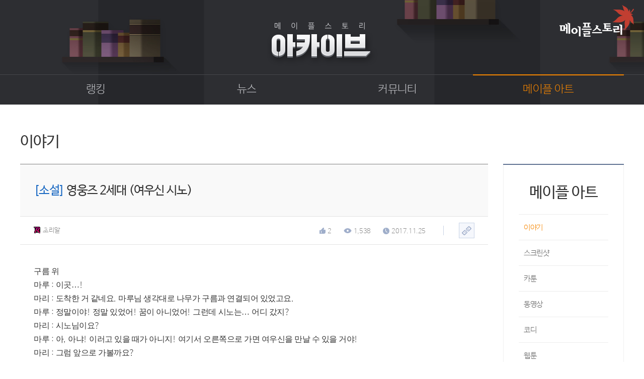

--- FILE ---
content_type: text/html; charset=utf-8
request_url: https://archive.maplestory.nexon.com/MapleArt/Story/22786598?p=5
body_size: 15920
content:


<!doctype html>
<html lang="ko">

<head>
    <meta http-equiv="X-UA-Compatible" content="IE=edge,chrome=1" />
    <meta http-equiv="Content-Type" content="text/html; charset=utf-8" />
    <script src="https://lwres.nexon.com/js/maplestory/jquery-1.12.4.min.js" type="text/javascript"></script>
    <script type="text/javascript" src="https://lwres.nexon.com/js/maplestory/jquery-ui.js"></script>
    <link rel="stylesheet" href="/Scripts/Common/font_nexon.css" type="text/css">
    <link rel="stylesheet" href="https://lwres.nexon.com/css/maplestory/achieve.css" type="text/css" />
    <link rel="stylesheet" href="https://lwres.nexon.com/css/maplestory/jquery.mCustomScrollbar.css" type="text/css" />
    <script src="https://lwres.nexon.com/js/maplestory/achieve.js" type="text/javascript"></script>
    <script src="https://lwres.nexon.com/js/maplestory/jquery.mCustomScrollbar.concat.min.js" type="text/javascript"></script>
    <script type="text/javascript" src="/Scripts/webboard.js"></script>
    <title>메이플스토리 아카이브</title>
</head>

<body>
    <div class="skip-navigation">
        <ul>
            <li><a class="skip-navigation-link" href="#container">본문 바로가기</a></li>
            <li><a class="skip-navigation-link" href="#header">주 메뉴 바로가기</a></li>
        </ul>
    </div>
    <div id="wrap">
        <!-- header str -->
<div id="header">
    <a href="https://maplestory.nexon.com" class="header_logo"><img src="https://ssl.nexon.com/s2/game/maplestory/renewal/achieve/logo.png" alt="메이플스토리" /></a>
    <h1><a href="/"><img src="https://ssl.nexon.com/s2/game/maplestory/renewal/achieve/h1.png" alt="메이플스토리 아카이브"></a></h1>
    <div class="top_menu_wrap">
        <span class="top_menu_bg"></span>
        <div class="div_inner">
            <span class="top_menu_bar"></span>
<ul class="top_menu">
    <li>
        <a href="/Ranking/Phase3" >랭킹</a>
        <ul>
            
            
            <li><a href="/Ranking/Phase3" >종합랭킹</a></li>
            <li><a href="/Ranking/GuildPhase1" >길드랭킹</a></li>
        </ul>
    </li>
    <li>
        <a href="/News/Inspection" >뉴스</a>
        <ul>
            
            <li><a href="/News/Inspection">점검</a></li>
            <li><a href="/News/Shop">상점</a></li>
            <li><a href="/News/Update">업데이트</a></li>
            <li><a href="/News/Update/InformationCenter" target="_blank">업데이트 정보센터<span class="icon_window"></span></a></li>
            <li><a href="/News/ProbabilityResult/MonthData">확률형 아이템 결과</a></li>
            <li><a href="/News/GMsDiary">GM이야기</a></li>
            <li><a href="/News/DevNote">개발자 노트</a></li>
            <li><a href="/News/DiaryOfInkStone">벼루의 비밀일기</a></li>
        </ul>
    </li>
    <li>
        <a href="/Community/Free" >커뮤니티</a>
        <ul>
            <li><a href="/Community/Free">자유게시판</a></li>
            <li><a href="/Community/Job">직업게시판</a></li>
            <li><a href="/Community/Discussion">토론게시판</a></li>
            <li><a href="/Community/KnowledgeQnA">지식 Q&amp;A</a></li>
        </ul>
    </li>
    <li>
        <a href="/MapleArt/Story" class=active>메이플 아트</a>
        <ul>
            <li><a href="/MapleArt/Story">이야기</a></li>
            <li><a href="/MapleArt/ScreenShot">스크린샷</a></li>
            <li><a href="/MapleArt/Cartoon">카툰</a></li>
            <li><a href="/MapleArt/Movie">동영상</a></li>
            <li><a href="/MapleArt/Coordi">코디</a></li>
            <li><a href="/MapleArt/WebToon/TheBlack">웹툰</a></li>
            <li><a href="/MapleArt/FanArt">팬아트</a></li>
        </ul>
    </li>
</ul>
        </div>
    </div>
    <!-- div_inner End -->
</div>
        <!-- header End -->
        <!-- container str -->
        <div id="container">
            <!-- div_inner str -->
            <div class="div_inner">
                <div class="content_wrap">
                    <!-- page title str -->
                    <div class="title_wrap">
                        <h1>이야기</h1>
                    </div>
                    <!-- page title End -->
                    <!-- notice_wrap Str -->
                    <div class="notice_wrap">
                        <p class="qs_title">
                            <em class="category">[소설]</em>
                            <span>영웅즈 2세대 (여우신 시노)</span>
                        </p>
                        <div class="qs_info_wrap">
                            <span class="qs_id">
                                <img src="https://ssl.nexon.com/s2/game/maplestory/maple2007/image/icon/ico_world_red.gif" alt="질문자 캐릭터 아이콘">초리알
                            </span>
                            <div class="qs_info">
                                <p><img src="https://ssl.nexon.com/s2/game/maplestory/renewal/achieve/ico_thumb.png" alt="추천수">2</p>
                                <p><img src="https://ssl.nexon.com/s2/game/maplestory/renewal/common/eye.png" alt="본 유저수">1,538</p>
                                <p class="last"><img src="https://ssl.nexon.com/s2/game/maplestory/renewal/common/clock.png" alt="작성 시간">2017.11.25</p>
<span class="shortcut">
    <a href="javascript:WEBBOARD.copyShortUrl('archive.maplestory.nexon.com/Board/301989895/22786598')"><img src="https://ssl.nexon.com/s2/game/maplestory/renewal/common/link_copy_btn.png" alt=""></a>
</span>
                            </div>
                        </div>

                        <div class="qs_text">
                            <!--내용 들어가는 곳 -->
                            <!--startfragment-->
<p **=0 style="text-autospace: ; mso-pagination: none; mso-padding-alt: 0pt 0pt 0pt 0pt"><span style="font-family: 함초롬바탕; mso-fareast-font-family: 함초롬바탕">구름 위</span></p>
<p **=0 style="text-autospace: ; mso-pagination: none; mso-padding-alt: 0pt 0pt 0pt 0pt"><span style="font-family: 함초롬바탕; mso-fareast-font-family: 함초롬바탕">마루 </span><span lang=en-us style="letter-spacing: 0pt; mso-fareast-font-family: 함초롬바탕; mso-font-width: 100%; mso-text-raise: 0pt">: </span><span style="font-family: 함초롬바탕; mso-fareast-font-family: 함초롬바탕">이곳</span><span style="font-family: 함초롬바탕; letter-spacing: 0pt; mso-fareast-font-family: 함초롬바탕; mso-font-width: 100%; mso-text-raise: 0pt">…</span><span lang=en-us style="letter-spacing: 0pt; mso-fareast-font-family: 함초롬바탕; mso-font-width: 100%; mso-text-raise: 0pt">!</span></p>
<p **=0 style="text-autospace: ; mso-pagination: none; mso-padding-alt: 0pt 0pt 0pt 0pt"><span style="font-family: 함초롬바탕; mso-fareast-font-family: 함초롬바탕">마리 </span><span lang=en-us style="letter-spacing: 0pt; mso-fareast-font-family: 함초롬바탕; mso-font-width: 100%; mso-text-raise: 0pt">: </span><span style="font-family: 함초롬바탕; mso-fareast-font-family: 함초롬바탕">도착한 거 같네요</span><span lang=en-us style="letter-spacing: 0pt; mso-fareast-font-family: 함초롬바탕; mso-font-width: 100%; mso-text-raise: 0pt">. </span><span style="font-family: 함초롬바탕; mso-fareast-font-family: 함초롬바탕">마루님 생각대로 나무가 구름과 연결되어 있었고요</span><span lang=en-us style="letter-spacing: 0pt; mso-fareast-font-family: 함초롬바탕; mso-font-width: 100%; mso-text-raise: 0pt">.</span></p>
<p **=0 style="text-autospace: ; mso-pagination: none; mso-padding-alt: 0pt 0pt 0pt 0pt"><span style="font-family: 함초롬바탕; mso-fareast-font-family: 함초롬바탕">마루 </span><span lang=en-us style="letter-spacing: 0pt; mso-fareast-font-family: 함초롬바탕; mso-font-width: 100%; mso-text-raise: 0pt">: </span><span style="font-family: 함초롬바탕; mso-fareast-font-family: 함초롬바탕">정말이야</span><span lang=en-us style="letter-spacing: 0pt; mso-fareast-font-family: 함초롬바탕; mso-font-width: 100%; mso-text-raise: 0pt">! </span><span style="font-family: 함초롬바탕; mso-fareast-font-family: 함초롬바탕">정말 있었어</span><span lang=en-us style="letter-spacing: 0pt; mso-fareast-font-family: 함초롬바탕; mso-font-width: 100%; mso-text-raise: 0pt">! </span><span style="font-family: 함초롬바탕; mso-fareast-font-family: 함초롬바탕">꿈이 아니었어</span><span lang=en-us style="letter-spacing: 0pt; mso-fareast-font-family: 함초롬바탕; mso-font-width: 100%; mso-text-raise: 0pt">! </span><span style="font-family: 함초롬바탕; mso-fareast-font-family: 함초롬바탕">그런데 시노는</span><span style="font-family: 함초롬바탕; letter-spacing: 0pt; mso-fareast-font-family: 함초롬바탕; mso-font-width: 100%; mso-text-raise: 0pt">… </span><span style="font-family: 함초롬바탕; mso-fareast-font-family: 함초롬바탕">어디 갔지</span><span lang=en-us style="letter-spacing: 0pt; mso-fareast-font-family: 함초롬바탕; mso-font-width: 100%; mso-text-raise: 0pt">?</span></p>
<p **=0 style="text-autospace: ; mso-pagination: none; mso-padding-alt: 0pt 0pt 0pt 0pt"><span style="font-family: 함초롬바탕; mso-fareast-font-family: 함초롬바탕">마리 </span><span lang=en-us style="letter-spacing: 0pt; mso-fareast-font-family: 함초롬바탕; mso-font-width: 100%; mso-text-raise: 0pt">: </span><span style="font-family: 함초롬바탕; mso-fareast-font-family: 함초롬바탕">시노님이요</span><span lang=en-us style="letter-spacing: 0pt; mso-fareast-font-family: 함초롬바탕; mso-font-width: 100%; mso-text-raise: 0pt">?</span></p>
<p **=0 style="text-autospace: ; mso-pagination: none; mso-padding-alt: 0pt 0pt 0pt 0pt"><span style="font-family: 함초롬바탕; mso-fareast-font-family: 함초롬바탕">마루 </span><span lang=en-us style="letter-spacing: 0pt; mso-fareast-font-family: 함초롬바탕; mso-font-width: 100%; mso-text-raise: 0pt">: </span><span style="font-family: 함초롬바탕; mso-fareast-font-family: 함초롬바탕">아</span><span lang=en-us style="letter-spacing: 0pt; mso-fareast-font-family: 함초롬바탕; mso-font-width: 100%; mso-text-raise: 0pt">, </span><span style="font-family: 함초롬바탕; mso-fareast-font-family: 함초롬바탕">아냐</span><span lang=en-us style="letter-spacing: 0pt; mso-fareast-font-family: 함초롬바탕; mso-font-width: 100%; mso-text-raise: 0pt">! </span><span style="font-family: 함초롬바탕; mso-fareast-font-family: 함초롬바탕">이러고 있을 때가 아니지</span><span lang=en-us style="letter-spacing: 0pt; mso-fareast-font-family: 함초롬바탕; mso-font-width: 100%; mso-text-raise: 0pt">! </span><span style="font-family: 함초롬바탕; mso-fareast-font-family: 함초롬바탕">여기서 오른쪽으로 가면 여우신을 만날 수 있을 거야</span><span lang=en-us style="letter-spacing: 0pt; mso-fareast-font-family: 함초롬바탕; mso-font-width: 100%; mso-text-raise: 0pt">!</span></p>
<p **=0 style="text-autospace: ; mso-pagination: none; mso-padding-alt: 0pt 0pt 0pt 0pt"><span style="font-family: 함초롬바탕; mso-fareast-font-family: 함초롬바탕">마리 </span><span lang=en-us style="letter-spacing: 0pt; mso-fareast-font-family: 함초롬바탕; mso-font-width: 100%; mso-text-raise: 0pt">: </span><span style="font-family: 함초롬바탕; mso-fareast-font-family: 함초롬바탕">그럼 앞으로 가볼까요</span><span lang=en-us style="letter-spacing: 0pt; mso-fareast-font-family: 함초롬바탕; mso-font-width: 100%; mso-text-raise: 0pt">?</span></p>
<p **=0 style="text-autospace: ; mso-pagination: none; mso-padding-alt: 0pt 0pt 0pt 0pt">&nbsp; <?xml:namespace prefix = "o" ns = "urn:schemas-microsoft-com:office:office" /><o:p></o:p></p>
<p **=0 style="text-autospace: ; mso-pagination: none; mso-padding-alt: 0pt 0pt 0pt 0pt"><span lang=en-us style="letter-spacing: 0pt; mso-fareast-font-family: 함초롬바탕; mso-font-width: 100%; mso-text-raise: 0pt">‘</span><span style="font-family: 함초롬바탕; mso-fareast-font-family: 함초롬바탕">둥실둥실둥실</span><span lang=en-us style="letter-spacing: 0pt; mso-fareast-font-family: 함초롬바탕; mso-font-width: 100%; mso-text-raise: 0pt">.’</span></p>
<p **=0 style="text-autospace: ; mso-pagination: none; mso-padding-alt: 0pt 0pt 0pt 0pt">&nbsp; <o:p></o:p></p>
<p **=0 style="text-autospace: ; mso-pagination: none; mso-padding-alt: 0pt 0pt 0pt 0pt"><span style="font-family: 함초롬바탕; mso-fareast-font-family: 함초롬바탕">마루 </span><span lang=en-us style="letter-spacing: 0pt; mso-fareast-font-family: 함초롬바탕; mso-font-width: 100%; mso-text-raise: 0pt">: </span><span style="font-family: 함초롬바탕; mso-fareast-font-family: 함초롬바탕">어</span><span lang=en-us style="letter-spacing: 0pt; mso-fareast-font-family: 함초롬바탕; mso-font-width: 100%; mso-text-raise: 0pt">? </span><span style="font-family: 함초롬바탕; mso-fareast-font-family: 함초롬바탕">처음 보는 지팡이 인데</span><span lang=en-us style="letter-spacing: 0pt; mso-fareast-font-family: 함초롬바탕; mso-font-width: 100%; mso-text-raise: 0pt">? </span><span style="font-family: 함초롬바탕; mso-fareast-font-family: 함초롬바탕">이게 뭐지</span><span style="font-family: 함초롬바탕; letter-spacing: 0pt; mso-fareast-font-family: 함초롬바탕; mso-font-width: 100%; mso-text-raise: 0pt">…</span><span lang=en-us style="letter-spacing: 0pt; mso-fareast-font-family: 함초롬바탕; mso-font-width: 100%; mso-text-raise: 0pt">?</span></p>
<p **=0 style="text-autospace: ; mso-pagination: none; mso-padding-alt: 0pt 0pt 0pt 0pt"><span style="font-family: 함초롬바탕; mso-fareast-font-family: 함초롬바탕">마리 </span><span lang=en-us style="letter-spacing: 0pt; mso-fareast-font-family: 함초롬바탕; mso-font-width: 100%; mso-text-raise: 0pt">: </span><span style="font-family: 함초롬바탕; mso-fareast-font-family: 함초롬바탕">함부로 손대지 마세요</span><span lang=en-us style="letter-spacing: 0pt; mso-fareast-font-family: 함초롬바탕; mso-font-width: 100%; mso-text-raise: 0pt">!</span></p>
<p **=0 style="text-autospace: ; mso-pagination: none; mso-padding-alt: 0pt 0pt 0pt 0pt"><span style="font-family: 함초롬바탕; mso-fareast-font-family: 함초롬바탕">하늘 수호령 </span><span lang=en-us style="letter-spacing: 0pt; mso-fareast-font-family: 함초롬바탕; mso-font-width: 100%; mso-text-raise: 0pt">: </span><span style="font-family: 함초롬바탕; mso-fareast-font-family: 함초롬바탕">웬 놈이냐</span><span lang=en-us style="letter-spacing: 0pt; mso-fareast-font-family: 함초롬바탕; mso-font-width: 100%; mso-text-raise: 0pt">!</span></p>
<p **=0 style="text-autospace: ; mso-pagination: none; mso-padding-alt: 0pt 0pt 0pt 0pt"><span style="font-family: 함초롬바탕; mso-fareast-font-family: 함초롬바탕">마리 </span><span lang=en-us style="letter-spacing: 0pt; mso-fareast-font-family: 함초롬바탕; mso-font-width: 100%; mso-text-raise: 0pt">: </span><span style="font-family: 함초롬바탕; mso-fareast-font-family: 함초롬바탕">아</span><span lang=en-us style="letter-spacing: 0pt; mso-fareast-font-family: 함초롬바탕; mso-font-width: 100%; mso-text-raise: 0pt">..</span></p>
<p **=0 style="text-autospace: ; mso-pagination: none; mso-padding-alt: 0pt 0pt 0pt 0pt">&nbsp; <o:p></o:p></p>
<p **=0 style="text-autospace: ; mso-pagination: none; mso-padding-alt: 0pt 0pt 0pt 0pt"><span style="font-family: 함초롬바탕; mso-fareast-font-family: 함초롬바탕">구름 수호령과 하늘 수호령이 달라온다</span><span lang=en-us style="letter-spacing: 0pt; mso-fareast-font-family: 함초롬바탕; mso-font-width: 100%; mso-text-raise: 0pt">.</span></p>
<p **=0 style="text-autospace: ; mso-pagination: none; mso-padding-alt: 0pt 0pt 0pt 0pt">&nbsp; <o:p></o:p></p>
<p **=0 style="text-autospace: ; mso-pagination: none; mso-padding-alt: 0pt 0pt 0pt 0pt"><span style="font-family: 함초롬바탕; mso-fareast-font-family: 함초롬바탕">하늘 수호령 </span><span lang=en-us style="letter-spacing: 0pt; mso-fareast-font-family: 함초롬바탕; mso-font-width: 100%; mso-text-raise: 0pt">: </span><span style="font-family: 함초롬바탕; mso-fareast-font-family: 함초롬바탕">여기까지 올라온 외부인은 정말 오랜만이군</span><span lang=en-us style="letter-spacing: 0pt; mso-fareast-font-family: 함초롬바탕; mso-font-width: 100%; mso-text-raise: 0pt">. </span><span style="font-family: 함초롬바탕; mso-fareast-font-family: 함초롬바탕">하지만 이곳은 성스러운 영역</span><span lang=en-us style="letter-spacing: 0pt; mso-fareast-font-family: 함초롬바탕; mso-font-width: 100%; mso-text-raise: 0pt">, </span><span style="font-family: 함초롬바탕; mso-fareast-font-family: 함초롬바탕">여기서부터는 출입을 허락할 수 없다</span><span lang=en-us style="letter-spacing: 0pt; mso-fareast-font-family: 함초롬바탕; mso-font-width: 100%; mso-text-raise: 0pt">! </span><span style="font-family: 함초롬바탕; mso-fareast-font-family: 함초롬바탕">순순히 돌아가는 게 좋을 것이야</span><span lang=en-us style="letter-spacing: 0pt; mso-fareast-font-family: 함초롬바탕; mso-font-width: 100%; mso-text-raise: 0pt">!</span></p>
<p **=0 style="text-autospace: ; mso-pagination: none; mso-padding-alt: 0pt 0pt 0pt 0pt"><span style="font-family: 함초롬바탕; mso-fareast-font-family: 함초롬바탕">마루 </span><span lang=en-us style="letter-spacing: 0pt; mso-fareast-font-family: 함초롬바탕; mso-font-width: 100%; mso-text-raise: 0pt">: </span><span style="font-family: 함초롬바탕; mso-fareast-font-family: 함초롬바탕">그렇지만</span><span style="font-family: 함초롬바탕; letter-spacing: 0pt; mso-fareast-font-family: 함초롬바탕; mso-font-width: 100%; mso-text-raise: 0pt">… </span><span style="font-family: 함초롬바탕; mso-fareast-font-family: 함초롬바탕">마을이 위험해요</span><span lang=en-us style="letter-spacing: 0pt; mso-fareast-font-family: 함초롬바탕; mso-font-width: 100%; mso-text-raise: 0pt">! </span><span style="font-family: 함초롬바탕; mso-fareast-font-family: 함초롬바탕">여우신을 만나야 한다고요</span><span lang=en-us style="letter-spacing: 0pt; mso-fareast-font-family: 함초롬바탕; mso-font-width: 100%; mso-text-raise: 0pt">!</span></p>
<p **=0 style="text-autospace: ; mso-pagination: none; mso-padding-alt: 0pt 0pt 0pt 0pt"><span style="font-family: 함초롬바탕; mso-fareast-font-family: 함초롬바탕">하늘 수호령 </span><span lang=en-us style="letter-spacing: 0pt; mso-fareast-font-family: 함초롬바탕; mso-font-width: 100%; mso-text-raise: 0pt">: </span><span style="font-family: 함초롬바탕; mso-fareast-font-family: 함초롬바탕">너 같은 꼬맹이가 함부로 만날 수 있는 분이 아니시다</span><span lang=en-us style="letter-spacing: 0pt; mso-fareast-font-family: 함초롬바탕; mso-font-width: 100%; mso-text-raise: 0pt">! </span><span style="font-family: 함초롬바탕; mso-fareast-font-family: 함초롬바탕">어서 돌아가</span><span lang=en-us style="letter-spacing: 0pt; mso-fareast-font-family: 함초롬바탕; mso-font-width: 100%; mso-text-raise: 0pt">!</span></p>
<p **=0 style="text-autospace: ; mso-pagination: none; mso-padding-alt: 0pt 0pt 0pt 0pt"><span style="font-family: 함초롬바탕; mso-fareast-font-family: 함초롬바탕">마리 </span><span lang=en-us style="letter-spacing: 0pt; mso-fareast-font-family: 함초롬바탕; mso-font-width: 100%; mso-text-raise: 0pt">: </span><span style="font-family: 함초롬바탕; mso-fareast-font-family: 함초롬바탕">하아</span><span lang=en-us style="letter-spacing: 0pt; mso-fareast-font-family: 함초롬바탕; mso-font-width: 100%; mso-text-raise: 0pt">..</span><span style="font-size: 2pt; font-family: 함초롬바탕; mso-fareast-font-family: 함초롬바탕">한낮 수호령 주제에</span><span lang=en-us style="letter-spacing: 0pt; mso-fareast-font-family: 함초롬바탕; mso-font-width: 100%; mso-text-raise: 0pt">... </span><span style="font-family: 함초롬바탕; mso-fareast-font-family: 함초롬바탕">수호령님</span><span lang=en-us style="letter-spacing: 0pt; mso-fareast-font-family: 함초롬바탕; mso-font-width: 100%; mso-text-raise: 0pt">. </span><span style="font-family: 함초롬바탕; mso-fareast-font-family: 함초롬바탕">지금 시간이 없으니 길 좀 비켜주시지 않겠습니까</span><span lang=en-us style="letter-spacing: 0pt; mso-fareast-font-family: 함초롬바탕; mso-font-width: 100%; mso-text-raise: 0pt">?</span></p>
<p **=0 style="text-autospace: ; mso-pagination: none; mso-padding-alt: 0pt 0pt 0pt 0pt"><span style="font-family: 함초롬바탕; mso-fareast-font-family: 함초롬바탕">하늘 수호령 </span><span lang=en-us style="letter-spacing: 0pt; mso-fareast-font-family: 함초롬바탕; mso-font-width: 100%; mso-text-raise: 0pt">: </span><span style="font-family: 함초롬바탕; mso-fareast-font-family: 함초롬바탕">돌아가라고 말 했을 텐데</span><span lang=en-us style="letter-spacing: 0pt; mso-fareast-font-family: 함초롬바탕; mso-font-width: 100%; mso-text-raise: 0pt">.</span></p>
<p **=0 style="text-autospace: ; mso-pagination: none; mso-padding-alt: 0pt 0pt 0pt 0pt"><span style="font-family: 함초롬바탕; mso-fareast-font-family: 함초롬바탕">마리 </span><span lang=en-us style="letter-spacing: 0pt; mso-fareast-font-family: 함초롬바탕; mso-font-width: 100%; mso-text-raise: 0pt">: </span><span style="font-family: 함초롬바탕; mso-fareast-font-family: 함초롬바탕">말이 안 통한다면 무력으로 상대해 드리죠</span><span lang=en-us style="letter-spacing: 0pt; mso-fareast-font-family: 함초롬바탕; mso-font-width: 100%; mso-text-raise: 0pt">. </span><span style="font-family: 함초롬바탕; mso-fareast-font-family: 함초롬바탕">루나님</span><span lang=en-us style="letter-spacing: 0pt; mso-fareast-font-family: 함초롬바탕; mso-font-width: 100%; mso-text-raise: 0pt">, </span><span style="font-family: 함초롬바탕; mso-fareast-font-family: 함초롬바탕">엘라님</span><span lang=en-us style="letter-spacing: 0pt; mso-fareast-font-family: 함초롬바탕; mso-font-width: 100%; mso-text-raise: 0pt">, </span><span style="font-family: 함초롬바탕; mso-fareast-font-family: 함초롬바탕">사월님</span><span lang=en-us style="letter-spacing: 0pt; mso-fareast-font-family: 함초롬바탕; mso-font-width: 100%; mso-text-raise: 0pt">, </span><span style="font-family: 함초롬바탕; mso-fareast-font-family: 함초롬바탕">데렌님 가시</span><span lang=en-us style="letter-spacing: 0pt; mso-fareast-font-family: 함초롬바탕; mso-font-width: 100%; mso-text-raise: 0pt">.. </span><span style="font-family: 함초롬바탕; mso-fareast-font-family: 함초롬바탕">응</span><span lang=en-us style="letter-spacing: 0pt; mso-fareast-font-family: 함초롬바탕; mso-font-width: 100%; mso-text-raise: 0pt">? </span><span style="font-family: 함초롬바탕; mso-fareast-font-family: 함초롬바탕">왜 안 계시죠</span><span lang=en-us style="letter-spacing: 0pt; mso-fareast-font-family: 함초롬바탕; mso-font-width: 100%; mso-text-raise: 0pt">?</span></p>
<p **=0 style="text-autospace: ; mso-pagination: none; mso-padding-alt: 0pt 0pt 0pt 0pt"><span style="font-family: 함초롬바탕; mso-fareast-font-family: 함초롬바탕">하늘 수호령 </span><span lang=en-us style="letter-spacing: 0pt; mso-fareast-font-family: 함초롬바탕; mso-font-width: 100%; mso-text-raise: 0pt">: </span><span style="font-family: 함초롬바탕; mso-fareast-font-family: 함초롬바탕">순순히 돌아갈 생각이 없다면 우리도 어쩔 수 없군</span><span lang=en-us style="letter-spacing: 0pt; mso-fareast-font-family: 함초롬바탕; mso-font-width: 100%; mso-text-raise: 0pt">. </span><span style="font-family: 함초롬바탕; mso-fareast-font-family: 함초롬바탕">공격해라</span><span lang=en-us style="letter-spacing: 0pt; mso-fareast-font-family: 함초롬바탕; mso-font-width: 100%; mso-text-raise: 0pt">!</span></p>
<p **=0 style="text-autospace: ; mso-pagination: none; mso-padding-alt: 0pt 0pt 0pt 0pt"><span style="font-family: 함초롬바탕; mso-fareast-font-family: 함초롬바탕">마리 </span><span lang=en-us style="letter-spacing: 0pt; mso-fareast-font-family: 함초롬바탕; mso-font-width: 100%; mso-text-raise: 0pt">: </span><span style="font-family: 함초롬바탕; mso-fareast-font-family: 함초롬바탕">마루님 잠시 가만히 서있으세요</span><span lang=en-us style="letter-spacing: 0pt; mso-fareast-font-family: 함초롬바탕; mso-font-width: 100%; mso-text-raise: 0pt">. </span><span style="font-family: 함초롬바탕; mso-fareast-font-family: 함초롬바탕">수호신님 죄송하지만 저희는 여우신님을 꼭 만나야 하거든요</span><span lang=en-us style="letter-spacing: 0pt; mso-fareast-font-family: 함초롬바탕; mso-font-width: 100%; mso-text-raise: 0pt">. </span><span style="font-family: 함초롬바탕; mso-fareast-font-family: 함초롬바탕">제 무례함을 용서해주세요</span><span lang=en-us style="letter-spacing: 0pt; mso-fareast-font-family: 함초롬바탕; mso-font-width: 100%; mso-text-raise: 0pt">. </span><span style="font-family: 함초롬바탕; mso-fareast-font-family: 함초롬바탕">신수의 힘으로 </span><span style="font-family: 함초롬바탕; font-weight: bold; mso-fareast-font-family: 함초롬바탕">제네시스</span><span lang=en-us style="font-weight: bold; letter-spacing: 0pt; mso-fareast-font-family: 함초롬바탕; mso-font-width: 100%; mso-text-raise: 0pt">!</span></p>
<p **=0 style="text-autospace: ; mso-pagination: none; mso-padding-alt: 0pt 0pt 0pt 0pt"><span style="font-family: 함초롬바탕; mso-fareast-font-family: 함초롬바탕">구름 수호령들 </span><span lang=en-us style="letter-spacing: 0pt; mso-fareast-font-family: 함초롬바탕; mso-font-width: 100%; mso-text-raise: 0pt">: </span><span style="font-family: 함초롬바탕; mso-fareast-font-family: 함초롬바탕">크아아아악</span><span lang=en-us style="letter-spacing: 0pt; mso-fareast-font-family: 함초롬바탕; mso-font-width: 100%; mso-text-raise: 0pt">!</span></p>
<p **=0 style="text-autospace: ; mso-pagination: none; mso-padding-alt: 0pt 0pt 0pt 0pt"><span style="font-family: 함초롬바탕; mso-fareast-font-family: 함초롬바탕">마리 </span><span lang=en-us style="letter-spacing: 0pt; mso-fareast-font-family: 함초롬바탕; mso-font-width: 100%; mso-text-raise: 0pt">: </span><span style="font-family: 함초롬바탕; mso-fareast-font-family: 함초롬바탕">성스러운 새여 </span><span style="font-family: 함초롬바탕; font-weight: bold; mso-fareast-font-family: 함초롬바탕">불새</span><span lang=en-us style="font-weight: bold; letter-spacing: 0pt; mso-fareast-font-family: 함초롬바탕; mso-font-width: 100%; mso-text-raise: 0pt">!</span></p>
<p **=0 style="text-autospace: ; mso-pagination: none; mso-padding-alt: 0pt 0pt 0pt 0pt">&nbsp; <o:p></o:p></p>
<p **=0 style="text-autospace: ; mso-pagination: none; mso-padding-alt: 0pt 0pt 0pt 0pt"><span lang=en-us style="letter-spacing: 0pt; mso-fareast-font-family: 함초롬바탕; mso-font-width: 100%; mso-text-raise: 0pt">‘</span><span style="font-family: 함초롬바탕; mso-fareast-font-family: 함초롬바탕">콰광</span><span lang=en-us style="letter-spacing: 0pt; mso-fareast-font-family: 함초롬바탕; mso-font-width: 100%; mso-text-raise: 0pt">!’</span></p>
<p **=0 style="text-autospace: ; mso-pagination: none; mso-padding-alt: 0pt 0pt 0pt 0pt">&nbsp; <o:p></o:p></p>
<p **=0 style="text-autospace: ; mso-pagination: none; mso-padding-alt: 0pt 0pt 0pt 0pt"><span style="font-family: 함초롬바탕; mso-fareast-font-family: 함초롬바탕">구름 수호령들 </span><span lang=en-us style="letter-spacing: 0pt; mso-fareast-font-family: 함초롬바탕; mso-font-width: 100%; mso-text-raise: 0pt">: </span><span style="font-family: 함초롬바탕; mso-fareast-font-family: 함초롬바탕">크아아악</span><span lang=en-us style="letter-spacing: 0pt; mso-fareast-font-family: 함초롬바탕; mso-font-width: 100%; mso-text-raise: 0pt">!</span></p>
<p **=0 style="text-autospace: ; mso-pagination: none; mso-padding-alt: 0pt 0pt 0pt 0pt"><span style="font-family: 함초롬바탕; mso-fareast-font-family: 함초롬바탕">하늘 수호령 </span><span lang=en-us style="letter-spacing: 0pt; mso-fareast-font-family: 함초롬바탕; mso-font-width: 100%; mso-text-raise: 0pt">: </span><span style="font-family: 함초롬바탕; mso-fareast-font-family: 함초롬바탕">끝내 내가 나서야겠느냐</span><span lang=en-us style="letter-spacing: 0pt; mso-fareast-font-family: 함초롬바탕; mso-font-width: 100%; mso-text-raise: 0pt">!</span></p>
<p **=0 style="text-autospace: ; mso-pagination: none; mso-padding-alt: 0pt 0pt 0pt 0pt"><span style="font-family: 함초롬바탕; mso-fareast-font-family: 함초롬바탕">마루 </span><span lang=en-us style="letter-spacing: 0pt; mso-fareast-font-family: 함초롬바탕; mso-font-width: 100%; mso-text-raise: 0pt">: </span><span style="font-family: 함초롬바탕; mso-fareast-font-family: 함초롬바탕">저희는 여우신님을 만나서 말씀드려야 할 말이 있어요</span><span lang=en-us style="letter-spacing: 0pt; mso-fareast-font-family: 함초롬바탕; mso-font-width: 100%; mso-text-raise: 0pt">! </span><span style="font-family: 함초롬바탕; mso-fareast-font-family: 함초롬바탕">제발</span><span lang=en-us style="letter-spacing: 0pt; mso-fareast-font-family: 함초롬바탕; mso-font-width: 100%; mso-text-raise: 0pt">.</span></p>
<p **=0 style="text-autospace: ; mso-pagination: none; mso-padding-alt: 0pt 0pt 0pt 0pt"><span style="font-family: 함초롬바탕; mso-fareast-font-family: 함초롬바탕">하늘 수호령 </span><span lang=en-us style="letter-spacing: 0pt; mso-fareast-font-family: 함초롬바탕; mso-font-width: 100%; mso-text-raise: 0pt">: </span><span style="font-family: 함초롬바탕; mso-fareast-font-family: 함초롬바탕">그딴 변명을 필요 없다</span><span lang=en-us style="letter-spacing: 0pt; mso-fareast-font-family: 함초롬바탕; mso-font-width: 100%; mso-text-raise: 0pt">.</span></p>
<p **=0 style="text-autospace: ; mso-pagination: none; mso-padding-alt: 0pt 0pt 0pt 0pt"><span style="font-family: 함초롬바탕; mso-fareast-font-family: 함초롬바탕">마리 </span><span lang=en-us style="letter-spacing: 0pt; mso-fareast-font-family: 함초롬바탕; mso-font-width: 100%; mso-text-raise: 0pt">: </span><span style="font-family: 함초롬바탕; mso-fareast-font-family: 함초롬바탕">후우</span><span lang=en-us style="letter-spacing: 0pt; mso-fareast-font-family: 함초롬바탕; mso-font-width: 100%; mso-text-raise: 0pt">..</span></p>
<p **=0 style="text-autospace: ; mso-pagination: none; mso-padding-alt: 0pt 0pt 0pt 0pt">&nbsp; <o:p></o:p></p>
<p **=0 style="text-autospace: ; mso-pagination: none; mso-padding-alt: 0pt 0pt 0pt 0pt"><span style="font-family: 함초롬바탕; mso-fareast-font-family: 함초롬바탕">갑자기 마리가 사라지더니 하늘 수호령 위에서 내리찍기를 시전 한다</span><span lang=en-us style="letter-spacing: 0pt; mso-fareast-font-family: 함초롬바탕; mso-font-width: 100%; mso-text-raise: 0pt">.</span></p>
<p **=0 style="text-autospace: ; mso-pagination: none; mso-padding-alt: 0pt 0pt 0pt 0pt"><span lang=en-us style="letter-spacing: 0pt; mso-fareast-font-family: 함초롬바탕; mso-font-width: 100%; mso-text-raise: 0pt">‘</span><span style="font-family: 함초롬바탕; mso-fareast-font-family: 함초롬바탕">쐐애애**</span><span lang=en-us style="letter-spacing: 0pt; mso-fareast-font-family: 함초롬바탕; mso-font-width: 100%; mso-text-raise: 0pt">! </span><span style="font-family: 함초롬바탕; mso-fareast-font-family: 함초롬바탕">콰광</span><span lang=en-us style="letter-spacing: 0pt; mso-fareast-font-family: 함초롬바탕; mso-font-width: 100%; mso-text-raise: 0pt">!’</span></p>
<p **=0 style="text-autospace: ; mso-pagination: none; mso-padding-alt: 0pt 0pt 0pt 0pt">&nbsp; <o:p></o:p></p>
<p **=0 style="text-autospace: ; mso-pagination: none; mso-padding-alt: 0pt 0pt 0pt 0pt"><span style="font-family: 함초롬바탕; mso-fareast-font-family: 함초롬바탕">마리 </span><span lang=en-us style="letter-spacing: 0pt; mso-fareast-font-family: 함초롬바탕; mso-font-width: 100%; mso-text-raise: 0pt">: (</span><span style="font-family: 함초롬바탕; mso-fareast-font-family: 함초롬바탕">하늘 수호령을 쓰러뜨리고 발로 밟으며</span><span lang=en-us style="letter-spacing: 0pt; mso-fareast-font-family: 함초롬바탕; mso-font-width: 100%; mso-text-raise: 0pt">) </span><span style="font-family: 함초롬바탕; mso-fareast-font-family: 함초롬바탕">이 수호령은 제가 잡고 있을 테니 마루님은 빨리 가세요</span><span lang=en-us style="letter-spacing: 0pt; mso-fareast-font-family: 함초롬바탕; mso-font-width: 100%; mso-text-raise: 0pt">.</span></p>
<p **=0 style="text-autospace: ; mso-pagination: none; mso-padding-alt: 0pt 0pt 0pt 0pt"><span style="font-family: 함초롬바탕; mso-fareast-font-family: 함초롬바탕">하늘 수호령 </span><span lang=en-us style="letter-spacing: 0pt; mso-fareast-font-family: 함초롬바탕; mso-font-width: 100%; mso-text-raise: 0pt">: </span><span style="font-family: 함초롬바탕; mso-fareast-font-family: 함초롬바탕">크흑</span><span style="font-family: 함초롬바탕; letter-spacing: 0pt; mso-fareast-font-family: 함초롬바탕; mso-font-width: 100%; mso-text-raise: 0pt">…</span></p>
<p **=0 style="text-autospace: ; mso-pagination: none; mso-padding-alt: 0pt 0pt 0pt 0pt"><span style="font-family: 함초롬바탕; mso-fareast-font-family: 함초롬바탕">마루 </span><span lang=en-us style="letter-spacing: 0pt; mso-fareast-font-family: 함초롬바탕; mso-font-width: 100%; mso-text-raise: 0pt">: </span><span style="font-family: 함초롬바탕; mso-fareast-font-family: 함초롬바탕">고마워 마리야</span><span lang=en-us style="letter-spacing: 0pt; mso-fareast-font-family: 함초롬바탕; mso-font-width: 100%; mso-text-raise: 0pt">.</span></p>
<p **=0 style="text-autospace: ; mso-pagination: none; mso-padding-alt: 0pt 0pt 0pt 0pt">&nbsp; <o:p></o:p></p>
<p **=0 style="text-autospace: ; mso-pagination: none; mso-padding-alt: 0pt 0pt 0pt 0pt"><span lang=en-us style="letter-spacing: 0pt; mso-fareast-font-family: 함초롬바탕; mso-font-width: 100%; mso-text-raise: 0pt">‘</span><span style="font-family: 함초롬바탕; mso-fareast-font-family: 함초롬바탕">다다다다다다</span><span lang=en-us style="letter-spacing: 0pt; mso-fareast-font-family: 함초롬바탕; mso-font-width: 100%; mso-text-raise: 0pt">.’</span></p>
<p **=0 style="text-autospace: ; mso-pagination: none; mso-padding-alt: 0pt 0pt 0pt 0pt">&nbsp; <o:p></o:p></p>
<p **=0 style="text-autospace: ; mso-pagination: none; mso-padding-alt: 0pt 0pt 0pt 0pt"><span style="font-family: 함초롬바탕; mso-fareast-font-family: 함초롬바탕">하늘 수호령 </span><span lang=en-us style="letter-spacing: 0pt; mso-fareast-font-family: 함초롬바탕; mso-font-width: 100%; mso-text-raise: 0pt">: </span><span style="font-family: 함초롬바탕; mso-fareast-font-family: 함초롬바탕">안 돼</span><span lang=en-us style="letter-spacing: 0pt; mso-fareast-font-family: 함초롬바탕; mso-font-width: 100%; mso-text-raise: 0pt">..</span></p>
<p **=0 style="text-autospace: ; mso-pagination: none; mso-padding-alt: 0pt 0pt 0pt 0pt">&nbsp; <o:p></o:p></p>
<p **=0 style="text-autospace: ; mso-pagination: none; mso-padding-alt: 0pt 0pt 0pt 0pt"><span lang=en-us style="letter-spacing: 0pt; mso-fareast-font-family: 함초롬바탕; mso-font-width: 100%; mso-text-raise: 0pt">‘</span><span style="font-family: 함초롬바탕; mso-fareast-font-family: 함초롬바탕">퍽</span><span lang=en-us style="letter-spacing: 0pt; mso-fareast-font-family: 함초롬바탕; mso-font-width: 100%; mso-text-raise: 0pt">!’</span></p>
<p **=0 style="text-autospace: ; mso-pagination: none; mso-padding-alt: 0pt 0pt 0pt 0pt">&nbsp; <o:p></o:p></p>
<p **=0 style="text-autospace: ; mso-pagination: none; mso-padding-alt: 0pt 0pt 0pt 0pt"><span style="font-family: 함초롬바탕; mso-fareast-font-family: 함초롬바탕">마리 </span><span lang=en-us style="letter-spacing: 0pt; mso-fareast-font-family: 함초롬바탕; mso-font-width: 100%; mso-text-raise: 0pt">: </span><span style="font-family: 함초롬바탕; mso-fareast-font-family: 함초롬바탕">이 새</span><span lang=en-us style="letter-spacing: 0pt; mso-fareast-font-family: 함초롬바탕; mso-font-width: 100%; mso-text-raise: 0pt">.. </span><span style="font-family: 함초롬바탕; mso-fareast-font-family: 함초롬바탕">흠흠</span><span lang=en-us style="letter-spacing: 0pt; mso-fareast-font-family: 함초롬바탕; mso-font-width: 100%; mso-text-raise: 0pt">.. </span><span style="font-family: 함초롬바탕; mso-fareast-font-family: 함초롬바탕">하늘 수호령님 눈이 있다면 저 아래 좀 보시겠어요</span><span lang=en-us style="letter-spacing: 0pt; mso-fareast-font-family: 함초롬바탕; mso-font-width: 100%; mso-text-raise: 0pt">?</span></p>
<p **=0 style="text-autospace: ; mso-pagination: none; mso-padding-alt: 0pt 0pt 0pt 0pt"><span style="font-family: 함초롬바탕; mso-fareast-font-family: 함초롬바탕">하늘 수호령 </span><span lang=en-us style="letter-spacing: 0pt; mso-fareast-font-family: 함초롬바탕; mso-font-width: 100%; mso-text-raise: 0pt">: </span><span style="font-family: 함초롬바탕; mso-fareast-font-family: 함초롬바탕">뭐</span><span lang=en-us style="letter-spacing: 0pt; mso-fareast-font-family: 함초롬바탕; mso-font-width: 100%; mso-text-raise: 0pt">? </span></p>
<p **=0 style="text-autospace: ; mso-pagination: none; mso-padding-alt: 0pt 0pt 0pt 0pt"><span style="font-family: 함초롬바탕; mso-fareast-font-family: 함초롬바탕">마리 </span><span lang=en-us style="letter-spacing: 0pt; mso-fareast-font-family: 함초롬바탕; mso-font-width: 100%; mso-text-raise: 0pt">: (</span><span style="font-family: 함초롬바탕; mso-fareast-font-family: 함초롬바탕">하늘 수호령의 멱살을 가볍게 잡고 구름 끝으로 보내서</span><span lang=en-us style="letter-spacing: 0pt; mso-fareast-font-family: 함초롬바탕; mso-font-width: 100%; mso-text-raise: 0pt">) </span><span style="font-family: 함초롬바탕; mso-fareast-font-family: 함초롬바탕">움직이기 힘드실 테니 제가 도와드릴게요</span><span lang=en-us style="letter-spacing: 0pt; mso-fareast-font-family: 함초롬바탕; mso-font-width: 100%; mso-text-raise: 0pt">.</span></p>
<p **=0 style="text-autospace: ; mso-pagination: none; mso-padding-alt: 0pt 0pt 0pt 0pt"><span style="font-family: 함초롬바탕; mso-fareast-font-family: 함초롬바탕">하늘 수호령 </span><span lang=en-us style="letter-spacing: 0pt; mso-fareast-font-family: 함초롬바탕; mso-font-width: 100%; mso-text-raise: 0pt">: </span><span style="font-family: 함초롬바탕; mso-fareast-font-family: 함초롬바탕">으아아아</span><span lang=en-us style="letter-spacing: 0pt; mso-fareast-font-family: 함초롬바탕; mso-font-width: 100%; mso-text-raise: 0pt">... </span><span style="font-family: 함초롬바탕; mso-fareast-font-family: 함초롬바탕">떨어진다</span><span lang=en-us style="letter-spacing: 0pt; mso-fareast-font-family: 함초롬바탕; mso-font-width: 100%; mso-text-raise: 0pt">.. </span><span style="font-family: 함초롬바탕; mso-fareast-font-family: 함초롬바탕">응</span><span lang=en-us style="letter-spacing: 0pt; mso-fareast-font-family: 함초롬바탕; mso-font-width: 100%; mso-text-raise: 0pt">? (</span><span style="font-family: 함초롬바탕; mso-fareast-font-family: 함초롬바탕">구름 아래 마을을 보고</span><span lang=en-us style="letter-spacing: 0pt; mso-fareast-font-family: 함초롬바탕; mso-font-width: 100%; mso-text-raise: 0pt">) !!!!!!!</span></p>
<p **=0 style="text-autospace: ; mso-pagination: none; mso-padding-alt: 0pt 0pt 0pt 0pt"><span style="font-family: 함초롬바탕; mso-fareast-font-family: 함초롬바탕">마리 </span><span lang=en-us style="letter-spacing: 0pt; mso-fareast-font-family: 함초롬바탕; mso-font-width: 100%; mso-text-raise: 0pt">: (</span><span style="font-family: 함초롬바탕; mso-fareast-font-family: 함초롬바탕">하늘 수호령을 구름 위로 던지며</span><span lang=en-us style="letter-spacing: 0pt; mso-fareast-font-family: 함초롬바탕; mso-font-width: 100%; mso-text-raise: 0pt">) </span><span style="font-family: 함초롬바탕; mso-fareast-font-family: 함초롬바탕">이제 좀 상황이 이해 가셨나요</span><span lang=en-us style="letter-spacing: 0pt; mso-fareast-font-family: 함초롬바탕; mso-font-width: 100%; mso-text-raise: 0pt">?</span></p>
<p **=0 style="text-autospace: ; mso-pagination: none; mso-padding-alt: 0pt 0pt 0pt 0pt"><span style="font-family: 함초롬바탕; mso-fareast-font-family: 함초롬바탕">하늘 수호령 </span><span lang=en-us style="letter-spacing: 0pt; mso-fareast-font-family: 함초롬바탕; mso-font-width: 100%; mso-text-raise: 0pt">: </span><span style="font-family: 함초롬바탕; mso-fareast-font-family: 함초롬바탕">왜</span><span lang=en-us style="letter-spacing: 0pt; mso-fareast-font-family: 함초롬바탕; mso-font-width: 100%; mso-text-raise: 0pt">.. </span><span style="font-family: 함초롬바탕; mso-fareast-font-family: 함초롬바탕">비가</span><span lang=en-us style="letter-spacing: 0pt; mso-fareast-font-family: 함초롬바탕; mso-font-width: 100%; mso-text-raise: 0pt">..</span></p>
<p **=0 style="text-autospace: ; mso-pagination: none; mso-padding-alt: 0pt 0pt 0pt 0pt"><span style="font-family: 함초롬바탕; mso-fareast-font-family: 함초롬바탕">마리 </span><span lang=en-us style="letter-spacing: 0pt; mso-fareast-font-family: 함초롬바탕; mso-font-width: 100%; mso-text-raise: 0pt">: </span><span style="font-family: 함초롬바탕; mso-fareast-font-family: 함초롬바탕">후우</span><span lang=en-us style="letter-spacing: 0pt; mso-fareast-font-family: 함초롬바탕; mso-font-width: 100%; mso-text-raise: 0pt">.. </span><span style="font-family: 함초롬바탕; mso-fareast-font-family: 함초롬바탕">그나저나</span><span lang=en-us style="letter-spacing: 0pt; mso-fareast-font-family: 함초롬바탕; mso-font-width: 100%; mso-text-raise: 0pt">.. </span><span style="font-family: 함초롬바탕; mso-fareast-font-family: 함초롬바탕">시</span><span lang=en-us style="letter-spacing: 0pt; mso-fareast-font-family: 함초롬바탕; mso-font-width: 100%; mso-text-raise: 0pt">.. </span><span style="font-family: 함초롬바탕; mso-fareast-font-family: 함초롬바탕">신님은 지금 뭘 하고 있는 거죠</span><span lang=en-us style="letter-spacing: 0pt; mso-fareast-font-family: 함초롬바탕; mso-font-width: 100%; mso-text-raise: 0pt">?</span></p>
<p **=0 style="text-autospace: ; mso-pagination: none; mso-padding-alt: 0pt 0pt 0pt 0pt"><span style="font-family: 함초롬바탕; mso-fareast-font-family: 함초롬바탕">하늘 수호령 </span><span lang=en-us style="letter-spacing: 0pt; mso-fareast-font-family: 함초롬바탕; mso-font-width: 100%; mso-text-raise: 0pt">: </span><span style="font-family: 함초롬바탕; mso-fareast-font-family: 함초롬바탕">여우신님은 지금 주무시고 계신다</span><span lang=en-us style="letter-spacing: 0pt; mso-fareast-font-family: 함초롬바탕; mso-font-width: 100%; mso-text-raise: 0pt">.</span></p>
<p **=0 style="text-autospace: ; mso-pagination: none; mso-padding-alt: 0pt 0pt 0pt 0pt"><span style="font-family: 함초롬바탕; mso-fareast-font-family: 함초롬바탕">마리 </span><span lang=en-us style="letter-spacing: 0pt; mso-fareast-font-family: 함초롬바탕; mso-font-width: 100%; mso-text-raise: 0pt">: ......... </span><span style="font-family: 함초롬바탕; mso-fareast-font-family: 함초롬바탕">후우</span><span lang=en-us style="letter-spacing: 0pt; mso-fareast-font-family: 함초롬바탕; mso-font-width: 100%; mso-text-raise: 0pt">.. </span><span style="font-family: 함초롬바탕; mso-fareast-font-family: 함초롬바탕">네</span><span lang=en-us style="letter-spacing: 0pt; mso-fareast-font-family: 함초롬바탕; mso-font-width: 100%; mso-text-raise: 0pt">. </span><span style="font-family: 함초롬바탕; mso-fareast-font-family: 함초롬바탕">알겠어요</span><span lang=en-us style="letter-spacing: 0pt; mso-fareast-font-family: 함초롬바탕; mso-font-width: 100%; mso-text-raise: 0pt">.</span></p>
<p **=0 style="text-autospace: ; mso-pagination: none; mso-padding-alt: 0pt 0pt 0pt 0pt">&nbsp; <o:p></o:p></p>
<p **=0 style="text-autospace: ; mso-pagination: none; mso-padding-alt: 0pt 0pt 0pt 0pt"><span style="font-family: 함초롬바탕; mso-fareast-font-family: 함초롬바탕">여우신의 옥좌</span></p>
<p **=0 style="text-autospace: ; mso-pagination: none; mso-padding-alt: 0pt 0pt 0pt 0pt"><span style="font-family: 함초롬바탕; mso-fareast-font-family: 함초롬바탕">마루 </span><span lang=en-us style="letter-spacing: 0pt; mso-fareast-font-family: 함초롬바탕; mso-font-width: 100%; mso-text-raise: 0pt">: </span><span style="font-family: 함초롬바탕; mso-fareast-font-family: 함초롬바탕">저예요</span><span lang=en-us style="letter-spacing: 0pt; mso-fareast-font-family: 함초롬바탕; mso-font-width: 100%; mso-text-raise: 0pt">! </span><span style="font-family: 함초롬바탕; mso-fareast-font-family: 함초롬바탕">마루</span><span lang=en-us style="letter-spacing: 0pt; mso-fareast-font-family: 함초롬바탕; mso-font-width: 100%; mso-text-raise: 0pt">! </span><span style="font-family: 함초롬바탕; mso-fareast-font-family: 함초롬바탕">눈 좀 떠보세요</span><span lang=en-us style="letter-spacing: 0pt; mso-fareast-font-family: 함초롬바탕; mso-font-width: 100%; mso-text-raise: 0pt">, </span><span style="font-family: 함초롬바탕; mso-fareast-font-family: 함초롬바탕">네</span><span lang=en-us style="letter-spacing: 0pt; mso-fareast-font-family: 함초롬바탕; mso-font-width: 100%; mso-text-raise: 0pt">? </span><span style="font-family: 함초롬바탕; mso-fareast-font-family: 함초롬바탕">지금 마을에 큰비가 내리고 있다고요</span><span lang=en-us style="letter-spacing: 0pt; mso-fareast-font-family: 함초롬바탕; mso-font-width: 100%; mso-text-raise: 0pt">! </span><span style="font-family: 함초롬바탕; mso-fareast-font-family: 함초롬바탕">제발요</span><span lang=en-us style="letter-spacing: 0pt; mso-fareast-font-family: 함초롬바탕; mso-font-width: 100%; mso-text-raise: 0pt">... </span><span style="font-family: 함초롬바탕; mso-fareast-font-family: 함초롬바탕">눈 좀 떠보세요</span><span lang=en-us style="letter-spacing: 0pt; mso-fareast-font-family: 함초롬바탕; mso-font-width: 100%; mso-text-raise: 0pt">, </span><span style="font-family: 함초롬바탕; mso-fareast-font-family: 함초롬바탕">네</span><span lang=en-us style="letter-spacing: 0pt; mso-fareast-font-family: 함초롬바탕; mso-font-width: 100%; mso-text-raise: 0pt">? </span><span style="font-family: 함초롬바탕; letter-spacing: 0pt; mso-fareast-font-family: 함초롬바탕; mso-font-width: 100%; mso-text-raise: 0pt">…… </span><span lang=en-us style="letter-spacing: 0pt; mso-fareast-font-family: 함초롬바탕; mso-font-width: 100%; mso-text-raise: 0pt">(</span><span style="font-family: 함초롬바탕; mso-fareast-font-family: 함초롬바탕">눈물을 흘리며</span><span lang=en-us style="letter-spacing: 0pt; mso-fareast-font-family: 함초롬바탕; mso-font-width: 100%; mso-text-raise: 0pt">) </span><span style="font-family: 함초롬바탕; mso-fareast-font-family: 함초롬바탕">알아요</span><span lang=en-us style="letter-spacing: 0pt; mso-fareast-font-family: 함초롬바탕; mso-font-width: 100%; mso-text-raise: 0pt">.. </span><span style="font-family: 함초롬바탕; mso-fareast-font-family: 함초롬바탕">여우신님도 제게 실망하신 거죠</span><span lang=en-us style="letter-spacing: 0pt; mso-fareast-font-family: 함초롬바탕; mso-font-width: 100%; mso-text-raise: 0pt">? </span><span style="font-family: 함초롬바탕; mso-fareast-font-family: 함초롬바탕">절대로</span><span lang=en-us style="letter-spacing: 0pt; mso-fareast-font-family: 함초롬바탕; mso-font-width: 100%; mso-text-raise: 0pt">.... </span><span style="font-family: 함초롬바탕; mso-fareast-font-family: 함초롬바탕">실망하게 해드리고 싶지 않았는데</span><span lang=en-us style="letter-spacing: 0pt; mso-fareast-font-family: 함초롬바탕; mso-font-width: 100%; mso-text-raise: 0pt">.. </span><span style="font-family: 함초롬바탕; mso-fareast-font-family: 함초롬바탕">여우신님께 소중한 뾰족귀 여우마을</span><span lang=en-us style="letter-spacing: 0pt; mso-fareast-font-family: 함초롬바탕; mso-font-width: 100%; mso-text-raise: 0pt">.. </span><span style="font-family: 함초롬바탕; mso-fareast-font-family: 함초롬바탕">반드시 제 손으로 지키고 싶었는데</span><span lang=en-us style="letter-spacing: 0pt; mso-fareast-font-family: 함초롬바탕; mso-font-width: 100%; mso-text-raise: 0pt">... </span><span style="font-family: 함초롬바탕; mso-fareast-font-family: 함초롬바탕">모두 실패해 버렸어요</span><span lang=en-us style="letter-spacing: 0pt; mso-fareast-font-family: 함초롬바탕; mso-font-width: 100%; mso-text-raise: 0pt">... </span><span style="font-family: 함초롬바탕; mso-fareast-font-family: 함초롬바탕">모두다</span><span lang=en-us style="letter-spacing: 0pt; mso-fareast-font-family: 함초롬바탕; mso-font-width: 100%; mso-text-raise: 0pt">... </span><span style="font-family: 함초롬바탕; mso-fareast-font-family: 함초롬바탕">죄송해요</span><span lang=en-us style="letter-spacing: 0pt; mso-fareast-font-family: 함초롬바탕; mso-font-width: 100%; mso-text-raise: 0pt">... </span><span style="font-family: 함초롬바탕; mso-fareast-font-family: 함초롬바탕">엉엉</span><span lang=en-us style="letter-spacing: 0pt; mso-fareast-font-family: 함초롬바탕; mso-font-width: 100%; mso-text-raise: 0pt">...</span></p>
<p **=0 style="text-autospace: ; mso-pagination: none; mso-padding-alt: 0pt 0pt 0pt 0pt">&nbsp; <o:p></o:p></p>
<p **=0 style="text-autospace: ; mso-pagination: none; mso-padding-alt: 0pt 0pt 0pt 0pt"><span style="font-family: 함초롬바탕; mso-fareast-font-family: 함초롬바탕">여우신의 정신</span></p>
<p **=0 style="text-autospace: ; mso-pagination: none; mso-padding-alt: 0pt 0pt 0pt 0pt"><span style="font-family: 함초롬바탕; mso-fareast-font-family: 함초롬바탕">여우신 </span><span lang=en-us style="letter-spacing: 0pt; mso-fareast-font-family: 함초롬바탕; mso-font-width: 100%; mso-text-raise: 0pt">: </span><span style="font-family: 함초롬바탕; mso-fareast-font-family: 함초롬바탕">쿨</span><span lang=en-us style="letter-spacing: 0pt; mso-fareast-font-family: 함초롬바탕; mso-font-width: 100%; mso-text-raise: 0pt">.. </span><span style="font-family: 함초롬바탕; mso-fareast-font-family: 함초롬바탕">쿨</span><span lang=en-us style="letter-spacing: 0pt; mso-fareast-font-family: 함초롬바탕; mso-font-width: 100%; mso-text-raise: 0pt">..</span></p>
<p **=0 style="text-autospace: ; mso-pagination: none; mso-padding-alt: 0pt 0pt 0pt 0pt">&nbsp; <o:p></o:p></p>
<p **=0 style="text-autospace: ; mso-pagination: none; mso-padding-alt: 0pt 0pt 0pt 0pt"><span style="font-family: 함초롬바탕; mso-fareast-font-family: 함초롬바탕">빛이 번쩍 나더니 금발 머리의 파란 옷을 입은 여성이 나타난다</span><span lang=en-us style="letter-spacing: 0pt; mso-fareast-font-family: 함초롬바탕; mso-font-width: 100%; mso-text-raise: 0pt">.</span></p>
<p **=0 style="text-autospace: ; mso-pagination: none; mso-padding-alt: 0pt 0pt 0pt 0pt">&nbsp; <o:p></o:p></p>
<p **=0 style="text-autospace: ; mso-pagination: none; mso-padding-alt: 0pt 0pt 0pt 0pt"><span lang=en-us style="letter-spacing: 0pt; mso-fareast-font-family: 함초롬바탕; mso-font-width: 100%; mso-text-raise: 0pt">“</span><span style="font-family: 함초롬바탕; mso-fareast-font-family: 함초롬바탕">시노</span><span lang=en-us style="letter-spacing: 0pt; mso-fareast-font-family: 함초롬바탕; mso-font-width: 100%; mso-text-raise: 0pt">! </span><span style="font-size: 20pt; font-family: 함초롬바탕; mso-fareast-font-family: 함초롬바탕">시노</span><span lang=en-us style="font-size: 20pt; letter-spacing: 0pt; mso-fareast-font-family: 함초롬바탕; mso-font-width: 100%; mso-text-raise: 0pt">!!</span><span lang=en-us style="mso-fareast-font-family: 함초롬바탕"> </span><span style="font-size: 32pt; font-family: 함초롬바탕; mso-fareast-font-family: 함초롬바탕">시노</span><span lang=en-us style="font-size: 32pt; letter-spacing: 0pt; mso-fareast-font-family: 함초롬바탕; mso-font-width: 100%; mso-text-raise: 0pt">!!!!</span><span lang=en-us style="letter-spacing: 0pt; mso-fareast-font-family: 함초롬바탕; mso-font-width: 100%; mso-text-raise: 0pt">”</span></p>
<p **=0 style="text-autospace: ; mso-pagination: none; mso-padding-alt: 0pt 0pt 0pt 0pt">&nbsp; <o:p></o:p></p>
<p **=0 style="text-autospace: ; mso-pagination: none; mso-padding-alt: 0pt 0pt 0pt 0pt"><span style="font-family: 함초롬바탕; mso-fareast-font-family: 함초롬바탕">여우신 </span><span lang=en-us style="letter-spacing: 0pt; mso-fareast-font-family: 함초롬바탕; mso-font-width: 100%; mso-text-raise: 0pt">: !! </span><span style="font-family: 함초롬바탕; mso-fareast-font-family: 함초롬바탕">응</span><span lang=en-us style="letter-spacing: 0pt; mso-fareast-font-family: 함초롬바탕; mso-font-width: 100%; mso-text-raise: 0pt">?</span></p>
<p **=0 style="text-autospace: ; mso-pagination: none; mso-padding-alt: 0pt 0pt 0pt 0pt">&nbsp; <o:p></o:p></p>
<p **=0 style="text-autospace: ; mso-pagination: none; mso-padding-alt: 0pt 0pt 0pt 0pt"><span lang=en-us style="letter-spacing: 0pt; mso-fareast-font-family: 함초롬바탕; mso-font-width: 100%; mso-text-raise: 0pt">‘</span><span style="font-family: 함초롬바탕; mso-fareast-font-family: 함초롬바탕">화아아악</span><span lang=en-us style="letter-spacing: 0pt; mso-fareast-font-family: 함초롬바탕; mso-font-width: 100%; mso-text-raise: 0pt">..’</span></p>
<p **=0 style="text-autospace: ; mso-pagination: none; mso-padding-alt: 0pt 0pt 0pt 0pt">&nbsp; <o:p></o:p></p>
<p **=0 style="text-autospace: ; mso-pagination: none; mso-padding-alt: 0pt 0pt 0pt 0pt"><span style="font-family: 함초롬바탕; mso-fareast-font-family: 함초롬바탕">현실</span></p>
<p **=0 style="text-autospace: ; mso-pagination: none; mso-padding-alt: 0pt 0pt 0pt 0pt"><span style="font-family: 함초롬바탕; mso-fareast-font-family: 함초롬바탕">여우신 </span><span lang=en-us style="letter-spacing: 0pt; mso-fareast-font-family: 함초롬바탕; mso-font-width: 100%; mso-text-raise: 0pt">: </span><span style="font-family: 함초롬바탕; mso-fareast-font-family: 함초롬바탕">음</span><span lang=en-us style="letter-spacing: 0pt; mso-fareast-font-family: 함초롬바탕; mso-font-width: 100%; mso-text-raise: 0pt">..? </span><span style="font-family: 함초롬바탕; mso-fareast-font-family: 함초롬바탕">하아암</span><span lang=en-us style="letter-spacing: 0pt; mso-fareast-font-family: 함초롬바탕; mso-font-width: 100%; mso-text-raise: 0pt">... </span><span style="font-family: 함초롬바탕; mso-fareast-font-family: 함초롬바탕">무슨 일이지</span><span lang=en-us style="letter-spacing: 0pt; mso-fareast-font-family: 함초롬바탕; mso-font-width: 100%; mso-text-raise: 0pt">..? </span><span style="font-family: 함초롬바탕; mso-fareast-font-family: 함초롬바탕">갑자기 왜 그분이 꿈속에</span><span lang=en-us style="letter-spacing: 0pt; mso-fareast-font-family: 함초롬바탕; mso-font-width: 100%; mso-text-raise: 0pt">..</span></p>
<p **=0 style="text-autospace: ; mso-pagination: none; mso-padding-alt: 0pt 0pt 0pt 0pt"><span style="font-family: 함초롬바탕; mso-fareast-font-family: 함초롬바탕">마루 </span><span lang=en-us style="letter-spacing: 0pt; mso-fareast-font-family: 함초롬바탕; mso-font-width: 100%; mso-text-raise: 0pt">: </span><span style="font-family: 함초롬바탕; mso-fareast-font-family: 함초롬바탕">엉엉엉</span><span lang=en-us style="letter-spacing: 0pt; mso-fareast-font-family: 함초롬바탕; mso-font-width: 100%; mso-text-raise: 0pt">...</span></p>
<p **=0 style="text-autospace: ; mso-pagination: none; mso-padding-alt: 0pt 0pt 0pt 0pt"><span style="font-family: 함초롬바탕; mso-fareast-font-family: 함초롬바탕">여우신 </span><span lang=en-us style="letter-spacing: 0pt; mso-fareast-font-family: 함초롬바탕; mso-font-width: 100%; mso-text-raise: 0pt">: (</span><span style="font-family: 함초롬바탕; mso-fareast-font-family: 함초롬바탕">속으로 </span><span lang=en-us style="letter-spacing: 0pt; mso-fareast-font-family: 함초롬바탕; mso-font-width: 100%; mso-text-raise: 0pt">: </span><span style="font-family: 함초롬바탕; mso-fareast-font-family: 함초롬바탕">마루</span><span lang=en-us style="letter-spacing: 0pt; mso-fareast-font-family: 함초롬바탕; mso-font-width: 100%; mso-text-raise: 0pt">..?) </span><span style="font-family: 함초롬바탕; mso-fareast-font-family: 함초롬바탕">그대</span><span lang=en-us style="letter-spacing: 0pt; mso-fareast-font-family: 함초롬바탕; mso-font-width: 100%; mso-text-raise: 0pt">, </span><span style="font-family: 함초롬바탕; mso-fareast-font-family: 함초롬바탕">이곳까지 온 연유가 무엇인가</span><span lang=en-us style="letter-spacing: 0pt; mso-fareast-font-family: 함초롬바탕; mso-font-width: 100%; mso-text-raise: 0pt">?</span></p>
<p **=0 style="text-autospace: ; mso-pagination: none; mso-padding-alt: 0pt 0pt 0pt 0pt"><span style="font-family: 함초롬바탕; mso-fareast-font-family: 함초롬바탕">마루 </span><span lang=en-us style="letter-spacing: 0pt; mso-fareast-font-family: 함초롬바탕; mso-font-width: 100%; mso-text-raise: 0pt">: (</span><span style="font-family: 함초롬바탕; mso-fareast-font-family: 함초롬바탕">울면서</span><span lang=en-us style="letter-spacing: 0pt; mso-fareast-font-family: 함초롬바탕; mso-font-width: 100%; mso-text-raise: 0pt">) </span><span style="font-family: 함초롬바탕; mso-fareast-font-family: 함초롬바탕">번개가</span><span lang=en-us style="letter-spacing: 0pt; mso-fareast-font-family: 함초롬바탕; mso-font-width: 100%; mso-text-raise: 0pt">.. </span><span style="font-family: 함초롬바탕; mso-fareast-font-family: 함초롬바탕">마을에 비가</span><span lang=en-us style="letter-spacing: 0pt; mso-fareast-font-family: 함초롬바탕; mso-font-width: 100%; mso-text-raise: 0pt">...</span></p>
<p **=0 style="text-autospace: ; mso-pagination: none; mso-padding-alt: 0pt 0pt 0pt 0pt"><span style="font-family: 함초롬바탕; mso-fareast-font-family: 함초롬바탕">여우신 </span><span lang=en-us style="letter-spacing: 0pt; mso-fareast-font-family: 함초롬바탕; mso-font-width: 100%; mso-text-raise: 0pt">: ? </span><span style="font-family: 함초롬바탕; mso-fareast-font-family: 함초롬바탕">번개</span><span lang=en-us style="letter-spacing: 0pt; mso-fareast-font-family: 함초롬바탕; mso-font-width: 100%; mso-text-raise: 0pt">? </span><span style="font-family: 함초롬바탕; mso-fareast-font-family: 함초롬바탕">비</span><span lang=en-us style="letter-spacing: 0pt; mso-fareast-font-family: 함초롬바탕; mso-font-width: 100%; mso-text-raise: 0pt">? (</span><span style="font-family: 함초롬바탕; mso-fareast-font-family: 함초롬바탕">구름 아래 마을을 본다</span><span lang=en-us style="letter-spacing: 0pt; mso-fareast-font-family: 함초롬바탕; mso-font-width: 100%; mso-text-raise: 0pt">.) !!!! </span><span style="font-family: 함초롬바탕; mso-fareast-font-family: 함초롬바탕">마을에 홍수가</span><span lang=en-us style="letter-spacing: 0pt; mso-fareast-font-family: 함초롬바탕; mso-font-width: 100%; mso-text-raise: 0pt">! </span><span style="font-family: 함초롬바탕; mso-fareast-font-family: 함초롬바탕">이 지경이 되도록</span><span lang=en-us style="letter-spacing: 0pt; mso-fareast-font-family: 함초롬바탕; mso-font-width: 100%; mso-text-raise: 0pt">... </span><span style="font-family: 함초롬바탕; mso-fareast-font-family: 함초롬바탕">어째서 시아가 가려진 거지</span><span lang=en-us style="letter-spacing: 0pt; mso-fareast-font-family: 함초롬바탕; mso-font-width: 100%; mso-text-raise: 0pt">?</span></p>
<p **=0 style="text-autospace: ; mso-pagination: none; mso-padding-alt: 0pt 0pt 0pt 0pt"><span style="font-family: 함초롬바탕; mso-fareast-font-family: 함초롬바탕">마루 </span><span lang=en-us style="letter-spacing: 0pt; mso-fareast-font-family: 함초롬바탕; mso-font-width: 100%; mso-text-raise: 0pt">: </span><span style="font-family: 함초롬바탕; mso-fareast-font-family: 함초롬바탕">죄송해요</span><span lang=en-us style="letter-spacing: 0pt; mso-fareast-font-family: 함초롬바탕; mso-font-width: 100%; mso-text-raise: 0pt">.. </span><span style="font-family: 함초롬바탕; mso-fareast-font-family: 함초롬바탕">제가 다 망쳤어요</span><span lang=en-us style="letter-spacing: 0pt; mso-fareast-font-family: 함초롬바탕; mso-font-width: 100%; mso-text-raise: 0pt">...</span></p>
<p **=0 style="text-autospace: ; mso-pagination: none; mso-padding-alt: 0pt 0pt 0pt 0pt"><span style="font-family: 함초롬바탕; mso-fareast-font-family: 함초롬바탕">여우신 </span><span lang=en-us style="letter-spacing: 0pt; mso-fareast-font-family: 함초롬바탕; mso-font-width: 100%; mso-text-raise: 0pt">: </span><span style="font-family: 함초롬바탕; mso-fareast-font-family: 함초롬바탕">울고</span><span lang=en-us style="letter-spacing: 0pt; mso-fareast-font-family: 함초롬바탕; mso-font-width: 100%; mso-text-raise: 0pt">... </span><span style="font-family: 함초롬바탕; mso-fareast-font-family: 함초롬바탕">있는 건가</span><span lang=en-us style="letter-spacing: 0pt; mso-fareast-font-family: 함초롬바탕; mso-font-width: 100%; mso-text-raise: 0pt">? </span><span style="font-family: 함초롬바탕; mso-fareast-font-family: 함초롬바탕">울지 마</span><span lang=en-us style="letter-spacing: 0pt; mso-fareast-font-family: 함초롬바탕; mso-font-width: 100%; mso-text-raise: 0pt">, </span><span style="font-family: 함초롬바탕; mso-fareast-font-family: 함초롬바탕">마루</span><span lang=en-us style="letter-spacing: 0pt; mso-fareast-font-family: 함초롬바탕; mso-font-width: 100%; mso-text-raise: 0pt">... </span><span style="font-family: 함초롬바탕; mso-fareast-font-family: 함초롬바탕">그대 덕에 이렇게 바로 볼 수 있게 되었으니</span><span lang=en-us style="letter-spacing: 0pt; mso-fareast-font-family: 함초롬바탕; mso-font-width: 100%; mso-text-raise: 0pt">. </span><span style="font-family: 함초롬바탕; mso-fareast-font-family: 함초롬바탕">다행히 아직 피해는 크지 않군</span><span lang=en-us style="letter-spacing: 0pt; mso-fareast-font-family: 함초롬바탕; mso-font-width: 100%; mso-text-raise: 0pt">. </span><span style="font-family: 함초롬바탕; mso-fareast-font-family: 함초롬바탕">그대가 빨리 온 덕분이겠지</span><span lang=en-us style="letter-spacing: 0pt; mso-fareast-font-family: 함초롬바탕; mso-font-width: 100%; mso-text-raise: 0pt">.</span></p>
<p **=0 style="text-autospace: ; mso-pagination: none; mso-padding-alt: 0pt 0pt 0pt 0pt"><span style="font-family: 함초롬바탕; mso-fareast-font-family: 함초롬바탕">마루 </span><span lang=en-us style="letter-spacing: 0pt; mso-fareast-font-family: 함초롬바탕; mso-font-width: 100%; mso-text-raise: 0pt">: (</span><span style="font-family: 함초롬바탕; mso-fareast-font-family: 함초롬바탕">훌쩍</span><span lang=en-us style="letter-spacing: 0pt; mso-fareast-font-family: 함초롬바탕; mso-font-width: 100%; mso-text-raise: 0pt">) </span><span style="font-family: 함초롬바탕; mso-fareast-font-family: 함초롬바탕">제 덕분에요</span><span lang=en-us style="letter-spacing: 0pt; mso-fareast-font-family: 함초롬바탕; mso-font-width: 100%; mso-text-raise: 0pt">..?</span></p>
<p **=0 style="text-autospace: ; mso-pagination: none; mso-padding-alt: 0pt 0pt 0pt 0pt"><span style="font-family: 함초롬바탕; mso-fareast-font-family: 함초롬바탕">여우신 </span><span lang=en-us style="letter-spacing: 0pt; mso-fareast-font-family: 함초롬바탕; mso-font-width: 100%; mso-text-raise: 0pt">: </span><span style="font-family: 함초롬바탕; mso-fareast-font-family: 함초롬바탕">뾰족귀 수비대장으로 최선을 다해줬어</span><span lang=en-us style="letter-spacing: 0pt; mso-fareast-font-family: 함초롬바탕; mso-font-width: 100%; mso-text-raise: 0pt">. </span><span style="font-family: 함초롬바탕; mso-fareast-font-family: 함초롬바탕">고마워</span><span lang=en-us style="letter-spacing: 0pt; mso-fareast-font-family: 함초롬바탕; mso-font-width: 100%; mso-text-raise: 0pt">.</span></p>
<p **=0 style="text-autospace: ; mso-pagination: none; mso-padding-alt: 0pt 0pt 0pt 0pt"><span style="font-family: 함초롬바탕; mso-fareast-font-family: 함초롬바탕">마루 </span><span lang=en-us style="letter-spacing: 0pt; mso-fareast-font-family: 함초롬바탕; mso-font-width: 100%; mso-text-raise: 0pt">: (</span><span style="font-family: 함초롬바탕; mso-fareast-font-family: 함초롬바탕">훌쩍</span><span lang=en-us style="letter-spacing: 0pt; mso-fareast-font-family: 함초롬바탕; mso-font-width: 100%; mso-text-raise: 0pt">.) </span><span style="font-family: 함초롬바탕; mso-fareast-font-family: 함초롬바탕">내게</span><span lang=en-us style="letter-spacing: 0pt; mso-fareast-font-family: 함초롬바탕; mso-font-width: 100%; mso-text-raise: 0pt">.. </span><span style="font-family: 함초롬바탕; mso-fareast-font-family: 함초롬바탕">고맙다고</span><span lang=en-us style="letter-spacing: 0pt; mso-fareast-font-family: 함초롬바탕; mso-font-width: 100%; mso-text-raise: 0pt">.. </span><span style="font-family: 함초롬바탕; mso-fareast-font-family: 함초롬바탕">하셨어</span><span lang=en-us style="letter-spacing: 0pt; mso-fareast-font-family: 함초롬바탕; mso-font-width: 100%; mso-text-raise: 0pt">...</span></p>
<p **=0 style="text-autospace: ; mso-pagination: none; mso-padding-alt: 0pt 0pt 0pt 0pt"><span style="font-family: 함초롬바탕; mso-fareast-font-family: 함초롬바탕">여우신 </span><span lang=en-us style="letter-spacing: 0pt; mso-fareast-font-family: 함초롬바탕; mso-font-width: 100%; mso-text-raise: 0pt">: </span><span style="font-family: 함초롬바탕; mso-fareast-font-family: 함초롬바탕">자</span><span lang=en-us style="letter-spacing: 0pt; mso-fareast-font-family: 함초롬바탕; mso-font-width: 100%; mso-text-raise: 0pt">, </span><span style="font-family: 함초롬바탕; mso-fareast-font-family: 함초롬바탕">그럼</span><span lang=en-us style="letter-spacing: 0pt; mso-fareast-font-family: 함초롬바탕; mso-font-width: 100%; mso-text-raise: 0pt">. </span><span style="font-family: 함초롬바탕; mso-fareast-font-family: 함초롬바탕">이제부터 상황을 좀 정리해볼까</span><span lang=en-us style="letter-spacing: 0pt; mso-fareast-font-family: 함초롬바탕; mso-font-width: 100%; mso-text-raise: 0pt">?</span></p>
<p **=0 style="text-autospace: ; mso-pagination: none; mso-padding-alt: 0pt 0pt 0pt 0pt">&nbsp; <o:p></o:p></p>
<p **=0 style="text-autospace: ; mso-pagination: none; mso-padding-alt: 0pt 0pt 0pt 0pt"><span style="font-family: 함초롬바탕; mso-fareast-font-family: 함초롬바탕">여우신이 순간 밝은 빛은 낸다</span><span lang=en-us style="letter-spacing: 0pt; mso-fareast-font-family: 함초롬바탕; mso-font-width: 100%; mso-text-raise: 0pt">.</span></p>
<p **=0 style="text-autospace: ; mso-pagination: none; mso-padding-alt: 0pt 0pt 0pt 0pt">&nbsp; <o:p></o:p></p>
<p **=0 style="text-autospace: ; mso-pagination: none; mso-padding-alt: 0pt 0pt 0pt 0pt"><span style="font-family: 함초롬바탕; mso-fareast-font-family: 함초롬바탕">여우나무 높은 곳</span></p>
<p **=0 style="text-autospace: ; mso-pagination: none; mso-padding-alt: 0pt 0pt 0pt 0pt"><span style="font-family: 함초롬바탕; mso-fareast-font-family: 함초롬바탕">루나 </span><span lang=en-us style="letter-spacing: 0pt; mso-fareast-font-family: 함초롬바탕; mso-font-width: 100%; mso-text-raise: 0pt">: </span><span style="font-family: 함초롬바탕; mso-fareast-font-family: 함초롬바탕">빛</span><span lang=en-us style="letter-spacing: 0pt; mso-fareast-font-family: 함초롬바탕; mso-font-width: 100%; mso-text-raise: 0pt">?</span></p>
<p **=0 style="text-autospace: ; mso-pagination: none; mso-padding-alt: 0pt 0pt 0pt 0pt"><span style="font-family: 함초롬바탕; mso-fareast-font-family: 함초롬바탕">엘라 </span><span lang=en-us style="letter-spacing: 0pt; mso-fareast-font-family: 함초롬바탕; mso-font-width: 100%; mso-text-raise: 0pt">: </span><span style="font-family: 함초롬바탕; mso-fareast-font-family: 함초롬바탕">저게 무슨</span><span lang=en-us style="letter-spacing: 0pt; mso-fareast-font-family: 함초롬바탕; mso-font-width: 100%; mso-text-raise: 0pt">..</span></p>
<p **=0 style="text-autospace: ; mso-pagination: none; mso-padding-alt: 0pt 0pt 0pt 0pt">&nbsp; <o:p></o:p></p>
<p **=0 style="text-autospace: ; mso-pagination: none; mso-padding-alt: 0pt 0pt 0pt 0pt"><span style="font-family: 함초롬바탕; mso-fareast-font-family: 함초롬바탕">여우 나무 아래</span></p>
<p **=0 style="text-autospace: ; mso-pagination: none; mso-padding-alt: 0pt 0pt 0pt 0pt"><span style="font-family: 함초롬바탕; mso-fareast-font-family: 함초롬바탕">담 </span><span lang=en-us style="letter-spacing: 0pt; mso-fareast-font-family: 함초롬바탕; mso-font-width: 100%; mso-text-raise: 0pt">: </span><span style="font-family: 함초롬바탕; mso-fareast-font-family: 함초롬바탕">으앙</span><span lang=en-us style="letter-spacing: 0pt; mso-fareast-font-family: 함초롬바탕; mso-font-width: 100%; mso-text-raise: 0pt">~~~ </span><span style="font-family: 함초롬바탕; mso-fareast-font-family: 함초롬바탕">무서워</span><span lang=en-us style="letter-spacing: 0pt; mso-fareast-font-family: 함초롬바탕; mso-font-width: 100%; mso-text-raise: 0pt">~!!!</span></p>
<p **=0 style="text-autospace: ; mso-pagination: none; mso-padding-alt: 0pt 0pt 0pt 0pt"><span style="font-family: 함초롬바탕; mso-fareast-font-family: 함초롬바탕">설리 </span><span lang=en-us style="letter-spacing: 0pt; mso-fareast-font-family: 함초롬바탕; mso-font-width: 100%; mso-text-raise: 0pt">: </span><span style="font-family: 함초롬바탕; mso-fareast-font-family: 함초롬바탕">여우신님 여우신님</span><span lang=en-us style="letter-spacing: 0pt; mso-fareast-font-family: 함초롬바탕; mso-font-width: 100%; mso-text-raise: 0pt">, </span><span style="font-family: 함초롬바탕; mso-fareast-font-family: 함초롬바탕">제발 살려주세요</span><span lang=en-us style="letter-spacing: 0pt; mso-fareast-font-family: 함초롬바탕; mso-font-width: 100%; mso-text-raise: 0pt">!</span></p>
<p **=0 style="text-autospace: ; mso-pagination: none; mso-padding-alt: 0pt 0pt 0pt 0pt">&nbsp; <o:p></o:p></p>
<p **=0 style="text-autospace: ; mso-pagination: none; mso-padding-alt: 0pt 0pt 0pt 0pt"><span style="font-family: 함초롬바탕; mso-fareast-font-family: 함초롬바탕">갑자기 비가 멈추더니 바닥에 물들이 줄어들면서 사라진다</span><span lang=en-us style="letter-spacing: 0pt; mso-fareast-font-family: 함초롬바탕; mso-font-width: 100%; mso-text-raise: 0pt">.</span></p>
<p **=0 style="text-autospace: ; mso-pagination: none; mso-padding-alt: 0pt 0pt 0pt 0pt">&nbsp; <o:p></o:p></p>
<p **=0 style="text-autospace: ; mso-pagination: none; mso-padding-alt: 0pt 0pt 0pt 0pt"><span style="font-family: 함초롬바탕; mso-fareast-font-family: 함초롬바탕">고로 </span><span lang=en-us style="letter-spacing: 0pt; mso-fareast-font-family: 함초롬바탕; mso-font-width: 100%; mso-text-raise: 0pt">: </span><span style="font-family: 함초롬바탕; mso-fareast-font-family: 함초롬바탕">비가</span><span lang=en-us style="letter-spacing: 0pt; mso-fareast-font-family: 함초롬바탕; mso-font-width: 100%; mso-text-raise: 0pt">.. </span><span style="font-family: 함초롬바탕; mso-fareast-font-family: 함초롬바탕">잦아들었잖아</span><span lang=en-us style="letter-spacing: 0pt; mso-fareast-font-family: 함초롬바탕; mso-font-width: 100%; mso-text-raise: 0pt">!?</span></p>
<p **=0 style="text-autospace: ; mso-pagination: none; mso-padding-alt: 0pt 0pt 0pt 0pt">&nbsp; <o:p></o:p></p>
<p **=0 style="text-autospace: ; mso-pagination: none; mso-padding-alt: 0pt 0pt 0pt 0pt"><span lang=en-us style="letter-spacing: 0pt; mso-fareast-font-family: 함초롬바탕; mso-font-width: 100%; mso-text-raise: 0pt">‘</span><span style="font-family: 함초롬바탕; mso-fareast-font-family: 함초롬바탕">파앗</span><span lang=en-us style="letter-spacing: 0pt; mso-fareast-font-family: 함초롬바탕; mso-font-width: 100%; mso-text-raise: 0pt">!’</span></p>
<p **=0 style="text-autospace: ; mso-pagination: none; mso-padding-alt: 0pt 0pt 0pt 0pt">&nbsp; <o:p></o:p></p>
<p **=0 style="text-autospace: ; mso-pagination: none; mso-padding-alt: 0pt 0pt 0pt 0pt"><span style="font-family: 함초롬바탕; mso-fareast-font-family: 함초롬바탕">루나 </span><span lang=en-us style="letter-spacing: 0pt; mso-fareast-font-family: 함초롬바탕; mso-font-width: 100%; mso-text-raise: 0pt">: </span><span style="font-family: 함초롬바탕; mso-fareast-font-family: 함초롬바탕">여긴</span><span lang=en-us style="letter-spacing: 0pt; mso-fareast-font-family: 함초롬바탕; mso-font-width: 100%; mso-text-raise: 0pt">..</span></p>
<p **=0 style="text-autospace: ; mso-pagination: none; mso-padding-alt: 0pt 0pt 0pt 0pt"><span style="font-family: 함초롬바탕; mso-fareast-font-family: 함초롬바탕">사월 </span><span lang=en-us style="letter-spacing: 0pt; mso-fareast-font-family: 함초롬바탕; mso-font-width: 100%; mso-text-raise: 0pt">: </span><span style="font-family: 함초롬바탕; mso-fareast-font-family: 함초롬바탕">우리가 왜</span><span lang=en-us style="letter-spacing: 0pt; mso-fareast-font-family: 함초롬바탕; mso-font-width: 100%; mso-text-raise: 0pt">..</span></p>
<p **=0 style="text-autospace: ; mso-pagination: none; mso-padding-alt: 0pt 0pt 0pt 0pt"><span style="font-family: 함초롬바탕; mso-fareast-font-family: 함초롬바탕">데렌 </span><span lang=en-us style="letter-spacing: 0pt; mso-fareast-font-family: 함초롬바탕; mso-font-width: 100%; mso-text-raise: 0pt">: </span><span style="font-family: 함초롬바탕; mso-fareast-font-family: 함초롬바탕">갑자기 이곳으로 텔포라니</span><span lang=en-us style="letter-spacing: 0pt; mso-fareast-font-family: 함초롬바탕; mso-font-width: 100%; mso-text-raise: 0pt">..</span></p>
<p **=0 style="text-autospace: ; mso-pagination: none; mso-padding-alt: 0pt 0pt 0pt 0pt"><span style="font-family: 함초롬바탕; mso-fareast-font-family: 함초롬바탕">엘라 </span><span lang=en-us style="letter-spacing: 0pt; mso-fareast-font-family: 함초롬바탕; mso-font-width: 100%; mso-text-raise: 0pt">: </span><span style="font-family: 함초롬바탕; mso-fareast-font-family: 함초롬바탕">대단한 힘이네</span><span lang=en-us style="letter-spacing: 0pt; mso-fareast-font-family: 함초롬바탕; mso-font-width: 100%; mso-text-raise: 0pt">.</span></p>
<p **=0 style="text-autospace: ; mso-pagination: none; mso-padding-alt: 0pt 0pt 0pt 0pt"><span style="font-family: 함초롬바탕; mso-fareast-font-family: 함초롬바탕">마루 </span><span lang=en-us style="letter-spacing: 0pt; mso-fareast-font-family: 함초롬바탕; mso-font-width: 100%; mso-text-raise: 0pt">: </span><span style="font-family: 함초롬바탕; mso-fareast-font-family: 함초롬바탕">으아</span><span lang=en-us style="letter-spacing: 0pt; mso-fareast-font-family: 함초롬바탕; mso-font-width: 100%; mso-text-raise: 0pt">..</span></p>
<p **=0 style="text-autospace: ; mso-pagination: none; mso-padding-alt: 0pt 0pt 0pt 0pt"><span style="font-family: 함초롬바탕; mso-fareast-font-family: 함초롬바탕">율 </span><span lang=en-us style="letter-spacing: 0pt; mso-fareast-font-family: 함초롬바탕; mso-font-width: 100%; mso-text-raise: 0pt">: </span><span style="font-family: 함초롬바탕; mso-fareast-font-family: 함초롬바탕">어</span><span lang=en-us style="letter-spacing: 0pt; mso-fareast-font-family: 함초롬바탕; mso-font-width: 100%; mso-text-raise: 0pt">? </span><span style="font-family: 함초롬바탕; mso-fareast-font-family: 함초롬바탕">마루다</span><span lang=en-us style="letter-spacing: 0pt; mso-fareast-font-family: 함초롬바탕; mso-font-width: 100%; mso-text-raise: 0pt">!</span></p>
<p **=0 style="text-autospace: ; mso-pagination: none; mso-padding-alt: 0pt 0pt 0pt 0pt"><span style="font-family: 함초롬바탕; mso-fareast-font-family: 함초롬바탕">오롱 </span><span lang=en-us style="letter-spacing: 0pt; mso-fareast-font-family: 함초롬바탕; mso-font-width: 100%; mso-text-raise: 0pt">: </span><span style="font-family: 함초롬바탕; mso-fareast-font-family: 함초롬바탕">아이고</span><span lang=en-us style="letter-spacing: 0pt; mso-fareast-font-family: 함초롬바탕; mso-font-width: 100%; mso-text-raise: 0pt">, </span><span style="font-family: 함초롬바탕; mso-fareast-font-family: 함초롬바탕">이 녀석들</span><span lang=en-us style="letter-spacing: 0pt; mso-fareast-font-family: 함초롬바탕; mso-font-width: 100%; mso-text-raise: 0pt">! </span><span style="font-family: 함초롬바탕; mso-fareast-font-family: 함초롬바탕">어딜 다녀 온 거야</span><span lang=en-us style="letter-spacing: 0pt; mso-fareast-font-family: 함초롬바탕; mso-font-width: 100%; mso-text-raise: 0pt">?</span></p>
<p **=0 style="text-autospace: ; mso-pagination: none; mso-padding-alt: 0pt 0pt 0pt 0pt"><span style="font-family: 함초롬바탕; mso-fareast-font-family: 함초롬바탕">설리 </span><span lang=en-us style="letter-spacing: 0pt; mso-fareast-font-family: 함초롬바탕; mso-font-width: 100%; mso-text-raise: 0pt">: </span><span style="font-family: 함초롬바탕; mso-fareast-font-family: 함초롬바탕">마루야</span><span lang=en-us style="letter-spacing: 0pt; mso-fareast-font-family: 함초롬바탕; mso-font-width: 100%; mso-text-raise: 0pt">~ </span><span style="font-family: 함초롬바탕; mso-fareast-font-family: 함초롬바탕">걱정했어</span><span lang=en-us style="letter-spacing: 0pt; mso-fareast-font-family: 함초롬바탕; mso-font-width: 100%; mso-text-raise: 0pt">!</span></p>
<p **=0 style="text-autospace: ; mso-pagination: none; mso-padding-alt: 0pt 0pt 0pt 0pt"><span style="font-family: 함초롬바탕; mso-fareast-font-family: 함초롬바탕">마루 </span><span lang=en-us style="letter-spacing: 0pt; mso-fareast-font-family: 함초롬바탕; mso-font-width: 100%; mso-text-raise: 0pt">: </span><span style="font-family: 함초롬바탕; mso-fareast-font-family: 함초롬바탕">아</span><span lang=en-us style="letter-spacing: 0pt; mso-fareast-font-family: 함초롬바탕; mso-font-width: 100%; mso-text-raise: 0pt">, </span><span style="font-family: 함초롬바탕; mso-fareast-font-family: 함초롬바탕">그게</span><span lang=en-us style="letter-spacing: 0pt; mso-fareast-font-family: 함초롬바탕; mso-font-width: 100%; mso-text-raise: 0pt">...</span></p>
<p **=0 style="text-autospace: ; mso-pagination: none; mso-padding-alt: 0pt 0pt 0pt 0pt"><span style="font-family: 함초롬바탕; mso-fareast-font-family: 함초롬바탕">고로 </span><span lang=en-us style="letter-spacing: 0pt; mso-fareast-font-family: 함초롬바탕; mso-font-width: 100%; mso-text-raise: 0pt">: </span><span style="font-family: 함초롬바탕; mso-fareast-font-family: 함초롬바탕">봐라</span><span lang=en-us style="letter-spacing: 0pt; mso-fareast-font-family: 함초롬바탕; mso-font-width: 100%; mso-text-raise: 0pt">, </span><span style="font-family: 함초롬바탕; mso-fareast-font-family: 함초롬바탕">먹구름이 사라졌단다</span><span lang=en-us style="letter-spacing: 0pt; mso-fareast-font-family: 함초롬바탕; mso-font-width: 100%; mso-text-raise: 0pt">!</span></p>
<p **=0 style="text-autospace: ; mso-pagination: none; mso-padding-alt: 0pt 0pt 0pt 0pt"><span style="font-family: 함초롬바탕; mso-fareast-font-family: 함초롬바탕">오롱 </span><span lang=en-us style="letter-spacing: 0pt; mso-fareast-font-family: 함초롬바탕; mso-font-width: 100%; mso-text-raise: 0pt">: </span><span style="font-family: 함초롬바탕; mso-fareast-font-family: 함초롬바탕">여우신이 우리의 기도를 들어주신 거겠지</span><span lang=en-us style="letter-spacing: 0pt; mso-fareast-font-family: 함초롬바탕; mso-font-width: 100%; mso-text-raise: 0pt">!</span></p>
<p **=0 style="text-autospace: ; mso-pagination: none; mso-padding-alt: 0pt 0pt 0pt 0pt"><span style="font-family: 함초롬바탕; mso-fareast-font-family: 함초롬바탕">따비 </span><span lang=en-us style="letter-spacing: 0pt; mso-fareast-font-family: 함초롬바탕; mso-font-width: 100%; mso-text-raise: 0pt">: </span><span style="font-family: 함초롬바탕; mso-fareast-font-family: 함초롬바탕">어머나 감사해라</span><span lang=en-us style="letter-spacing: 0pt; mso-fareast-font-family: 함초롬바탕; mso-font-width: 100%; mso-text-raise: 0pt">~! </span><span style="font-family: 함초롬바탕; mso-fareast-font-family: 함초롬바탕">정말 다행이네요</span><span lang=en-us style="letter-spacing: 0pt; mso-fareast-font-family: 함초롬바탕; mso-font-width: 100%; mso-text-raise: 0pt">~</span></p>
<p **=0 style="text-autospace: ; mso-pagination: none; mso-padding-alt: 0pt 0pt 0pt 0pt"><span style="font-family: 함초롬바탕; mso-fareast-font-family: 함초롬바탕">루나 </span><span lang=en-us style="letter-spacing: 0pt; mso-fareast-font-family: 함초롬바탕; mso-font-width: 100%; mso-text-raise: 0pt">: </span><span style="font-family: 함초롬바탕; mso-fareast-font-family: 함초롬바탕">마을 사람들이 꾀나 둔하네</span><span lang=en-us style="letter-spacing: 0pt; mso-fareast-font-family: 함초롬바탕; mso-font-width: 100%; mso-text-raise: 0pt">.</span></p>
<p **=0 style="text-autospace: ; mso-pagination: none; mso-padding-alt: 0pt 0pt 0pt 0pt"><span style="font-family: 함초롬바탕; mso-fareast-font-family: 함초롬바탕">마루 </span><span lang=en-us style="letter-spacing: 0pt; mso-fareast-font-family: 함초롬바탕; mso-font-width: 100%; mso-text-raise: 0pt">: .... </span><span style="font-family: 함초롬바탕; mso-fareast-font-family: 함초롬바탕">맞아요</span><span lang=en-us style="letter-spacing: 0pt; mso-fareast-font-family: 함초롬바탕; mso-font-width: 100%; mso-text-raise: 0pt">... </span><span style="font-family: 함초롬바탕; mso-fareast-font-family: 함초롬바탕">정말 다행이에요</span><span lang=en-us style="letter-spacing: 0pt; mso-fareast-font-family: 함초롬바탕; mso-font-width: 100%; mso-text-raise: 0pt">!</span></p>
<p **=0 style="text-autospace: ; mso-pagination: none; mso-padding-alt: 0pt 0pt 0pt 0pt"><span style="font-family: 함초롬바탕; mso-fareast-font-family: 함초롬바탕">사월 </span><span lang=en-us style="letter-spacing: 0pt; mso-fareast-font-family: 함초롬바탕; mso-font-width: 100%; mso-text-raise: 0pt">: </span><span style="font-family: 함초롬바탕; mso-fareast-font-family: 함초롬바탕">올</span><span lang=en-us style="letter-spacing: 0pt; mso-fareast-font-family: 함초롬바탕; mso-font-width: 100%; mso-text-raise: 0pt">~ </span><span style="font-family: 함초롬바탕; mso-fareast-font-family: 함초롬바탕">철 좀 들었는데</span><span lang=en-us style="letter-spacing: 0pt; mso-fareast-font-family: 함초롬바탕; mso-font-width: 100%; mso-text-raise: 0pt">?</span></p>
<p **=0 style="text-autospace: ; mso-pagination: none; mso-padding-alt: 0pt 0pt 0pt 0pt"><span style="font-family: 함초롬바탕; mso-fareast-font-family: 함초롬바탕">엘라 </span><span lang=en-us style="letter-spacing: 0pt; mso-fareast-font-family: 함초롬바탕; mso-font-width: 100%; mso-text-raise: 0pt">: </span><span style="font-family: 함초롬바탕; mso-fareast-font-family: 함초롬바탕">후훗</span><span lang=en-us style="letter-spacing: 0pt; mso-fareast-font-family: 함초롬바탕; mso-font-width: 100%; mso-text-raise: 0pt">.</span></p>
<p **=0 style="text-autospace: ; mso-pagination: none; mso-padding-alt: 0pt 0pt 0pt 0pt"><span style="font-family: 함초롬바탕; mso-fareast-font-family: 함초롬바탕">담 </span><span lang=en-us style="letter-spacing: 0pt; mso-fareast-font-family: 함초롬바탕; mso-font-width: 100%; mso-text-raise: 0pt">: </span><span style="font-family: 함초롬바탕; mso-fareast-font-family: 함초롬바탕">여우신님 만세</span><span lang=en-us style="letter-spacing: 0pt; mso-fareast-font-family: 함초롬바탕; mso-font-width: 100%; mso-text-raise: 0pt">~!</span></p>
<p **=0 style="text-autospace: ; mso-pagination: none; mso-padding-alt: 0pt 0pt 0pt 0pt"><span style="font-family: 함초롬바탕; mso-fareast-font-family: 함초롬바탕">마리 </span><span lang=en-us style="letter-spacing: 0pt; mso-fareast-font-family: 함초롬바탕; mso-font-width: 100%; mso-text-raise: 0pt">: </span><span style="font-family: 함초롬바탕; mso-fareast-font-family: 함초롬바탕">후후훗</span><span lang=en-us style="letter-spacing: 0pt; mso-fareast-font-family: 함초롬바탕; mso-font-width: 100%; mso-text-raise: 0pt">. </span><span style="font-family: 함초롬바탕; mso-fareast-font-family: 함초롬바탕">확실히 마루님은 여우신님께 총애를 받는 아이네요</span><span lang=en-us style="letter-spacing: 0pt; mso-fareast-font-family: 함초롬바탕; mso-font-width: 100%; mso-text-raise: 0pt">.</span></p>
<p **=0 style="text-autospace: ; mso-pagination: none; mso-padding-alt: 0pt 0pt 0pt 0pt">&nbsp; <o:p></o:p></p>
<p **=0 style="text-autospace: ; mso-pagination: none; mso-padding-alt: 0pt 0pt 0pt 0pt"><span style="font-family: 함초롬바탕; mso-fareast-font-family: 함초롬바탕">한편</span></p>
<p **=0 style="text-autospace: ; mso-pagination: none; mso-padding-alt: 0pt 0pt 0pt 0pt"><span style="font-family: 함초롬바탕; mso-fareast-font-family: 함초롬바탕">여우신이 시노로 변신한다</span><span lang=en-us style="letter-spacing: 0pt; mso-fareast-font-family: 함초롬바탕; mso-font-width: 100%; mso-text-raise: 0pt">.</span></p>
<p **=0 style="text-autospace: ; mso-pagination: none; mso-padding-alt: 0pt 0pt 0pt 0pt">&nbsp; <o:p></o:p></p>
<p **=0 style="text-autospace: ; mso-pagination: none; mso-padding-alt: 0pt 0pt 0pt 0pt"><span style="font-family: 함초롬바탕; mso-fareast-font-family: 함초롬바탕">시노 </span><span lang=en-us style="letter-spacing: 0pt; mso-fareast-font-family: 함초롬바탕; mso-font-width: 100%; mso-text-raise: 0pt">: </span><span style="font-family: 함초롬바탕; mso-fareast-font-family: 함초롬바탕">하암</span><span lang=en-us style="letter-spacing: 0pt; mso-fareast-font-family: 함초롬바탕; mso-font-width: 100%; mso-text-raise: 0pt">~ </span><span style="font-family: 함초롬바탕; mso-fareast-font-family: 함초롬바탕">울보 녀석이 제법 씩씩해졌는걸</span><span lang=en-us style="letter-spacing: 0pt; mso-fareast-font-family: 함초롬바탕; mso-font-width: 100%; mso-text-raise: 0pt">. </span><span style="font-family: 함초롬바탕; mso-fareast-font-family: 함초롬바탕">그나저나</span><span lang=en-us style="letter-spacing: 0pt; mso-fareast-font-family: 함초롬바탕; mso-font-width: 100%; mso-text-raise: 0pt">, </span><span style="font-family: 함초롬바탕; mso-fareast-font-family: 함초롬바탕">잠에서 깬 것도 정말 오랜만인데</span><span lang=en-us style="letter-spacing: 0pt; mso-fareast-font-family: 함초롬바탕; mso-font-width: 100%; mso-text-raise: 0pt">?</span></p>
<p **=0 style="text-autospace: ; mso-pagination: none; mso-padding-alt: 0pt 0pt 0pt 0pt"><span style="font-family: 함초롬바탕; mso-fareast-font-family: 함초롬바탕">하늘 수호령 </span><span lang=en-us style="letter-spacing: 0pt; mso-fareast-font-family: 함초롬바탕; mso-font-width: 100%; mso-text-raise: 0pt">: </span><span style="font-family: 함초롬바탕; mso-fareast-font-family: 함초롬바탕">면목 없습니다</span><span lang=en-us style="letter-spacing: 0pt; mso-fareast-font-family: 함초롬바탕; mso-font-width: 100%; mso-text-raise: 0pt">.</span></p>
<p **=0 style="text-autospace: ; mso-pagination: none; mso-padding-alt: 0pt 0pt 0pt 0pt">&nbsp; <o:p></o:p></p>
<p **=0 style="text-autospace: ; mso-pagination: none; mso-padding-alt: 0pt 0pt 0pt 0pt"><span lang=en-us style="letter-spacing: 0pt; mso-fareast-font-family: 함초롬바탕; mso-font-width: 100%; mso-text-raise: 0pt">“</span><span style="font-family: 함초롬바탕; mso-fareast-font-family: 함초롬바탕">그러 길래 남 말을 좀 들으라고</span><span lang=en-us style="letter-spacing: 0pt; mso-fareast-font-family: 함초롬바탕; mso-font-width: 100%; mso-text-raise: 0pt">.”</span></p>
<p **=0 style="text-autospace: ; mso-pagination: none; mso-padding-alt: 0pt 0pt 0pt 0pt"><span lang=en-us style="letter-spacing: 0pt; mso-fareast-font-family: 함초롬바탕; mso-font-width: 100%; mso-text-raise: 0pt">‘</span><span style="font-family: 함초롬바탕; mso-fareast-font-family: 함초롬바탕">화아악</span><span lang=en-us style="letter-spacing: 0pt; mso-fareast-font-family: 함초롬바탕; mso-font-width: 100%; mso-text-raise: 0pt">. </span><span style="font-family: 함초롬바탕; mso-fareast-font-family: 함초롬바탕">촬랑</span><span lang=en-us style="letter-spacing: 0pt; mso-fareast-font-family: 함초롬바탕; mso-font-width: 100%; mso-text-raise: 0pt">.’</span></p>
<p **=0 style="text-autospace: ; mso-pagination: none; mso-padding-alt: 0pt 0pt 0pt 0pt">&nbsp; <o:p></o:p></p>
<p **=0 style="text-autospace: ; mso-pagination: none; mso-padding-alt: 0pt 0pt 0pt 0pt"><span style="font-family: 함초롬바탕; mso-fareast-font-family: 함초롬바탕">앨리스 </span><span lang=en-us style="letter-spacing: 0pt; mso-fareast-font-family: 함초롬바탕; mso-font-width: 100%; mso-text-raise: 0pt">: </span><span style="font-family: 함초롬바탕; mso-fareast-font-family: 함초롬바탕">오랜만이야</span><span lang=en-us style="letter-spacing: 0pt; mso-fareast-font-family: 함초롬바탕; mso-font-width: 100%; mso-text-raise: 0pt">.</span></p>
<p **=0 style="text-autospace: ; mso-pagination: none; mso-padding-alt: 0pt 0pt 0pt 0pt"><span style="font-family: 함초롬바탕; mso-fareast-font-family: 함초롬바탕">하늘 수호령 </span><span lang=en-us style="letter-spacing: 0pt; mso-fareast-font-family: 함초롬바탕; mso-font-width: 100%; mso-text-raise: 0pt">: </span><span style="font-family: 함초롬바탕; mso-fareast-font-family: 함초롬바탕">웬 놈이냐</span><span lang=en-us style="letter-spacing: 0pt; mso-fareast-font-family: 함초롬바탕; mso-font-width: 100%; mso-text-raise: 0pt">!</span></p>
<p **=0 style="text-autospace: ; mso-pagination: none; mso-padding-alt: 0pt 0pt 0pt 0pt"><span style="font-family: 함초롬바탕; mso-fareast-font-family: 함초롬바탕">시노 </span><span lang=en-us style="letter-spacing: 0pt; mso-fareast-font-family: 함초롬바탕; mso-font-width: 100%; mso-text-raise: 0pt">: </span><span style="font-family: 함초롬바탕; mso-fareast-font-family: 함초롬바탕">물러나라</span><span lang=en-us style="letter-spacing: 0pt; mso-fareast-font-family: 함초롬바탕; mso-font-width: 100%; mso-text-raise: 0pt">.</span></p>
<p **=0 style="text-autospace: ; mso-pagination: none; mso-padding-alt: 0pt 0pt 0pt 0pt"><span style="font-family: 함초롬바탕; mso-fareast-font-family: 함초롬바탕">하늘 수호령 </span><span lang=en-us style="letter-spacing: 0pt; mso-fareast-font-family: 함초롬바탕; mso-font-width: 100%; mso-text-raise: 0pt">: </span><span style="font-family: 함초롬바탕; mso-fareast-font-family: 함초롬바탕">네</span><span lang=en-us style="letter-spacing: 0pt; mso-fareast-font-family: 함초롬바탕; mso-font-width: 100%; mso-text-raise: 0pt">?</span></p>
<p **=0 style="text-autospace: ; mso-pagination: none; mso-padding-alt: 0pt 0pt 0pt 0pt"><span style="font-family: 함초롬바탕; mso-fareast-font-family: 함초롬바탕">앨리스 </span><span lang=en-us style="letter-spacing: 0pt; mso-fareast-font-family: 함초롬바탕; mso-font-width: 100%; mso-text-raise: 0pt">: </span><span style="font-family: 함초롬바탕; mso-fareast-font-family: 함초롬바탕">정말이지</span><span lang=en-us style="letter-spacing: 0pt; mso-fareast-font-family: 함초롬바탕; mso-font-width: 100%; mso-text-raise: 0pt">. </span><span style="font-family: 함초롬바탕; mso-fareast-font-family: 함초롬바탕">무례하군</span><span lang=en-us style="letter-spacing: 0pt; mso-fareast-font-family: 함초롬바탕; mso-font-width: 100%; mso-text-raise: 0pt">.</span></p>
<p **=0 style="text-autospace: ; mso-pagination: none; mso-padding-alt: 0pt 0pt 0pt 0pt"><span style="font-family: 함초롬바탕; mso-fareast-font-family: 함초롬바탕">시노 </span><span lang=en-us style="letter-spacing: 0pt; mso-fareast-font-family: 함초롬바탕; mso-font-width: 100%; mso-text-raise: 0pt">: </span><span style="font-family: 함초롬바탕; mso-fareast-font-family: 함초롬바탕">대신 사과드립니다</span><span lang=en-us style="letter-spacing: 0pt; mso-fareast-font-family: 함초롬바탕; mso-font-width: 100%; mso-text-raise: 0pt">.</span></p>
<p **=0 style="text-autospace: ; mso-pagination: none; mso-padding-alt: 0pt 0pt 0pt 0pt"><span style="font-family: 함초롬바탕; mso-fareast-font-family: 함초롬바탕">앨리스 </span><span lang=en-us style="letter-spacing: 0pt; mso-fareast-font-family: 함초롬바탕; mso-font-width: 100%; mso-text-raise: 0pt">: </span><span style="font-family: 함초롬바탕; mso-fareast-font-family: 함초롬바탕">이봐</span><span lang=en-us style="letter-spacing: 0pt; mso-fareast-font-family: 함초롬바탕; mso-font-width: 100%; mso-text-raise: 0pt">. </span><span style="font-family: 함초롬바탕; mso-fareast-font-family: 함초롬바탕">시노</span><span lang=en-us style="letter-spacing: 0pt; mso-fareast-font-family: 함초롬바탕; mso-font-width: 100%; mso-text-raise: 0pt">. </span><span style="font-family: 함초롬바탕; mso-fareast-font-family: 함초롬바탕">네가 아무리 하급 신이지만 마을 하나를 맡긴 건 널 믿었기 때문이라고</span><span lang=en-us style="letter-spacing: 0pt; mso-fareast-font-family: 함초롬바탕; mso-font-width: 100%; mso-text-raise: 0pt">. </span><span style="font-family: 함초롬바탕; mso-fareast-font-family: 함초롬바탕">그래</span><span lang=en-us style="letter-spacing: 0pt; mso-fareast-font-family: 함초롬바탕; mso-font-width: 100%; mso-text-raise: 0pt">.. </span><span style="font-family: 함초롬바탕; mso-fareast-font-family: 함초롬바탕">잠자는 건 이해 되</span><span lang=en-us style="letter-spacing: 0pt; mso-fareast-font-family: 함초롬바탕; mso-font-width: 100%; mso-text-raise: 0pt">.. </span><span style="font-family: 함초롬바탕; mso-fareast-font-family: 함초롬바탕">그런데 이렇게 대충 관리하면 쓰나</span><span lang=en-us style="letter-spacing: 0pt; mso-fareast-font-family: 함초롬바탕; mso-font-width: 100%; mso-text-raise: 0pt">..</span></p>
<p **=0 style="text-autospace: ; mso-pagination: none; mso-padding-alt: 0pt 0pt 0pt 0pt"><span style="font-family: 함초롬바탕; mso-fareast-font-family: 함초롬바탕">시노 </span><span lang=en-us style="letter-spacing: 0pt; mso-fareast-font-family: 함초롬바탕; mso-font-width: 100%; mso-text-raise: 0pt">: </span><span style="font-family: 함초롬바탕; mso-fareast-font-family: 함초롬바탕">죄송합니다</span><span lang=en-us style="letter-spacing: 0pt; mso-fareast-font-family: 함초롬바탕; mso-font-width: 100%; mso-text-raise: 0pt">. </span><span style="font-family: 함초롬바탕; mso-fareast-font-family: 함초롬바탕">그런데 고귀한 분께서는 여길 무슨 일로</span><span lang=en-us style="letter-spacing: 0pt; mso-fareast-font-family: 함초롬바탕; mso-font-width: 100%; mso-text-raise: 0pt">.. </span><span style="font-family: 함초롬바탕; mso-fareast-font-family: 함초롬바탕">그것도 직접 저를 깨워주시고</span><span lang=en-us style="letter-spacing: 0pt; mso-fareast-font-family: 함초롬바탕; mso-font-width: 100%; mso-text-raise: 0pt">..</span></p>
<p **=0 style="text-autospace: ; mso-pagination: none; mso-padding-alt: 0pt 0pt 0pt 0pt"><span style="font-family: 함초롬바탕; mso-fareast-font-family: 함초롬바탕">앨리스 </span><span lang=en-us style="letter-spacing: 0pt; mso-fareast-font-family: 함초롬바탕; mso-font-width: 100%; mso-text-raise: 0pt">: </span><span style="font-family: 함초롬바탕; mso-fareast-font-family: 함초롬바탕">지금 그게 중요해</span><span lang=en-us style="letter-spacing: 0pt; mso-fareast-font-family: 함초롬바탕; mso-font-width: 100%; mso-text-raise: 0pt">? </span><span style="font-family: 함초롬바탕; mso-fareast-font-family: 함초롬바탕">그나저나 어떻게 된 일인지 조사는</span><span lang=en-us style="letter-spacing: 0pt; mso-fareast-font-family: 함초롬바탕; mso-font-width: 100%; mso-text-raise: 0pt">?</span></p>
<p **=0 style="text-autospace: ; mso-pagination: none; mso-padding-alt: 0pt 0pt 0pt 0pt"><span style="font-family: 함초롬바탕; mso-fareast-font-family: 함초롬바탕">시노 </span><span lang=en-us style="letter-spacing: 0pt; mso-fareast-font-family: 함초롬바탕; mso-font-width: 100%; mso-text-raise: 0pt">: </span><span style="font-family: 함초롬바탕; mso-fareast-font-family: 함초롬바탕">지금 하려고요</span><span lang=en-us style="letter-spacing: 0pt; mso-fareast-font-family: 함초롬바탕; mso-font-width: 100%; mso-text-raise: 0pt">.</span></p>
<p **=0 style="text-autospace: ; mso-pagination: none; mso-padding-alt: 0pt 0pt 0pt 0pt">&nbsp; <o:p></o:p></p>
<p **=0 style="text-autospace: ; mso-pagination: none; mso-padding-alt: 0pt 0pt 0pt 0pt"><span lang=en-us style="letter-spacing: 0pt; mso-fareast-font-family: 함초롬바탕; mso-font-width: 100%; mso-text-raise: 0pt">‘</span><span style="font-family: 함초롬바탕; mso-fareast-font-family: 함초롬바탕">스르르르르</span><span lang=en-us style="letter-spacing: 0pt; mso-fareast-font-family: 함초롬바탕; mso-font-width: 100%; mso-text-raise: 0pt">... </span><span style="font-family: 함초롬바탕; mso-fareast-font-family: 함초롬바탕">쿠우우</span><span lang=en-us style="letter-spacing: 0pt; mso-fareast-font-family: 함초롬바탕; mso-font-width: 100%; mso-text-raise: 0pt">...“</span></p>
<p **=0 style="text-autospace: ; mso-pagination: none; mso-padding-alt: 0pt 0pt 0pt 0pt">&nbsp; <o:p></o:p></p>
<p **=0 style="text-autospace: ; mso-pagination: none; mso-padding-alt: 0pt 0pt 0pt 0pt"><span style="font-family: 함초롬바탕; mso-fareast-font-family: 함초롬바탕">시노</span><span lang=en-us style="letter-spacing: 0pt; mso-fareast-font-family: 함초롬바탕; mso-font-width: 100%; mso-text-raise: 0pt">, </span><span style="font-family: 함초롬바탕; mso-fareast-font-family: 함초롬바탕">앨리스 </span><span lang=en-us style="letter-spacing: 0pt; mso-fareast-font-family: 함초롬바탕; mso-font-width: 100%; mso-text-raise: 0pt">: </span><span style="font-family: 함초롬바탕; letter-spacing: 0pt; mso-fareast-font-family: 함초롬바탕; mso-font-width: 100%; mso-text-raise: 0pt">…</span><span lang=en-us style="letter-spacing: 0pt; mso-fareast-font-family: 함초롬바탕; mso-font-width: 100%; mso-text-raise: 0pt">!</span></p>
<p **=0 style="text-autospace: ; mso-pagination: none; mso-padding-alt: 0pt 0pt 0pt 0pt"><span style="font-family: 함초롬바탕; mso-fareast-font-family: 함초롬바탕">하늘 수호령 </span><span lang=en-us style="letter-spacing: 0pt; mso-fareast-font-family: 함초롬바탕; mso-font-width: 100%; mso-text-raise: 0pt">: </span><span style="font-family: 함초롬바탕; mso-fareast-font-family: 함초롬바탕">앗</span><span lang=en-us style="letter-spacing: 0pt; mso-fareast-font-family: 함초롬바탕; mso-font-width: 100%; mso-text-raise: 0pt">! </span><span style="font-family: 함초롬바탕; mso-fareast-font-family: 함초롬바탕">저건</span><span lang=en-us style="letter-spacing: 0pt; mso-fareast-font-family: 함초롬바탕; mso-font-width: 100%; mso-text-raise: 0pt">?</span></p>
<p **=0 style="text-autospace: ; mso-pagination: none; mso-padding-alt: 0pt 0pt 0pt 0pt"><span style="font-family: 함초롬바탕; mso-fareast-font-family: 함초롬바탕">시노 </span><span lang=en-us style="letter-spacing: 0pt; mso-fareast-font-family: 함초롬바탕; mso-font-width: 100%; mso-text-raise: 0pt">: </span><span style="font-family: 함초롬바탕; mso-fareast-font-family: 함초롬바탕">그럼</span><span style="font-family: 함초롬바탕; letter-spacing: 0pt; mso-fareast-font-family: 함초롬바탕; mso-font-width: 100%; mso-text-raise: 0pt">… </span><span style="font-family: 함초롬바탕; mso-fareast-font-family: 함초롬바탕">번개구름을 보낸 게</span><span style="font-family: 함초롬바탕; letter-spacing: 0pt; mso-fareast-font-family: 함초롬바탕; mso-font-width: 100%; mso-text-raise: 0pt">… </span><span style="font-family: 함초롬바탕; mso-fareast-font-family: 함초롬바탕">내 시야가 흐려졌던 것도</span><span style="font-family: 함초롬바탕; letter-spacing: 0pt; mso-fareast-font-family: 함초롬바탕; mso-font-width: 100%; mso-text-raise: 0pt">…</span></p>
<p **=0 style="text-autospace: ; mso-pagination: none; mso-padding-alt: 0pt 0pt 0pt 0pt"><span style="font-family: 함초롬바탕; mso-fareast-font-family: 함초롬바탕">앨리스 </span><span lang=en-us style="letter-spacing: 0pt; mso-fareast-font-family: 함초롬바탕; mso-font-width: 100%; mso-text-raise: 0pt">: </span><span style="font-family: 함초롬바탕; mso-fareast-font-family: 함초롬바탕">호오</span><span lang=en-us style="letter-spacing: 0pt; mso-fareast-font-family: 함초롬바탕; mso-font-width: 100%; mso-text-raise: 0pt">.. </span><span style="font-family: 함초롬바탕; mso-fareast-font-family: 함초롬바탕">제법인데</span><span lang=en-us style="letter-spacing: 0pt; mso-fareast-font-family: 함초롬바탕; mso-font-width: 100%; mso-text-raise: 0pt">? </span><span style="font-family: 함초롬바탕; mso-fareast-font-family: 함초롬바탕">시노가 아무리 하급 신이지만 이 정도로 하다니</span><span lang=en-us style="letter-spacing: 0pt; mso-fareast-font-family: 함초롬바탕; mso-font-width: 100%; mso-text-raise: 0pt">..</span></p>
<p **=0 style="text-autospace: ; mso-pagination: none; mso-padding-alt: 0pt 0pt 0pt 0pt"><span style="font-family: 함초롬바탕; mso-fareast-font-family: 함초롬바탕">시노 </span><span lang=en-us style="letter-spacing: 0pt; mso-fareast-font-family: 함초롬바탕; mso-font-width: 100%; mso-text-raise: 0pt">: </span><span style="font-family: 함초롬바탕; mso-fareast-font-family: 함초롬바탕">아무래도 위쪽 영감들을 좀 만나봐야겠어요</span><span lang=en-us style="letter-spacing: 0pt; mso-fareast-font-family: 함초롬바탕; mso-font-width: 100%; mso-text-raise: 0pt">.</span></p>
<p **=0 style="text-autospace: ; mso-pagination: none; mso-padding-alt: 0pt 0pt 0pt 0pt"><span style="font-family: 함초롬바탕; mso-fareast-font-family: 함초롬바탕">앨리스 </span><span lang=en-us style="letter-spacing: 0pt; mso-fareast-font-family: 함초롬바탕; mso-font-width: 100%; mso-text-raise: 0pt">: </span><span style="font-family: 함초롬바탕; mso-fareast-font-family: 함초롬바탕">그러던가</span><span lang=en-us style="letter-spacing: 0pt; mso-fareast-font-family: 함초롬바탕; mso-font-width: 100%; mso-text-raise: 0pt">..</span></p>
<p **=0 style="text-autospace: ; mso-pagination: none; mso-padding-alt: 0pt 0pt 0pt 0pt">&nbsp; <o:p></o:p></p>
<p **=0 style="text-autospace: ; mso-pagination: none; mso-padding-alt: 0pt 0pt 0pt 0pt"><span style="font-family: 함초롬바탕; mso-fareast-font-family: 함초롬바탕">에필로그</span></p>
<p **=0 style="text-autospace: ; mso-pagination: none; mso-padding-alt: 0pt 0pt 0pt 0pt"><span style="font-family: 함초롬바탕; mso-fareast-font-family: 함초롬바탕">앨리스 </span><span lang=en-us style="letter-spacing: 0pt; mso-fareast-font-family: 함초롬바탕; mso-font-width: 100%; mso-text-raise: 0pt">: </span><span style="font-family: 함초롬바탕; mso-fareast-font-family: 함초롬바탕">아참</span><span lang=en-us style="letter-spacing: 0pt; mso-fareast-font-family: 함초롬바탕; mso-font-width: 100%; mso-text-raise: 0pt">. </span><span style="font-family: 함초롬바탕; mso-fareast-font-family: 함초롬바탕">시노 나 너 같은 녀석 봤다</span><span lang=en-us style="letter-spacing: 0pt; mso-fareast-font-family: 함초롬바탕; mso-font-width: 100%; mso-text-raise: 0pt">.</span></p>
<p **=0 style="text-autospace: ; mso-pagination: none; mso-padding-alt: 0pt 0pt 0pt 0pt"><span style="font-family: 함초롬바탕; mso-fareast-font-family: 함초롬바탕">시노 </span><span lang=en-us style="letter-spacing: 0pt; mso-fareast-font-family: 함초롬바탕; mso-font-width: 100%; mso-text-raise: 0pt">: ...?</span></p>
<p **=0 style="text-autospace: ; mso-pagination: none; mso-padding-alt: 0pt 0pt 0pt 0pt"><span style="font-family: 함초롬바탕; mso-fareast-font-family: 함초롬바탕">앨리스 </span><span lang=en-us style="letter-spacing: 0pt; mso-fareast-font-family: 함초롬바탕; mso-font-width: 100%; mso-text-raise: 0pt">: </span><span style="font-family: 함초롬바탕; mso-fareast-font-family: 함초롬바탕">힘도 없고 믿을 만한 구석도 없고 완전 장난꾸러기인데 정의감만큼은 대단한 녀석이지</span><span lang=en-us style="letter-spacing: 0pt; mso-fareast-font-family: 함초롬바탕; mso-font-width: 100%; mso-text-raise: 0pt">.</span></p>
<p **=0 style="text-autospace: ; mso-pagination: none; mso-padding-alt: 0pt 0pt 0pt 0pt"><span style="font-family: 함초롬바탕; mso-fareast-font-family: 함초롬바탕">시노 </span><span lang=en-us style="letter-spacing: 0pt; mso-fareast-font-family: 함초롬바탕; mso-font-width: 100%; mso-text-raise: 0pt">: .... </span><span style="font-family: 함초롬바탕; mso-fareast-font-family: 함초롬바탕">마루 말씀인가요</span><span lang=en-us style="letter-spacing: 0pt; mso-fareast-font-family: 함초롬바탕; mso-font-width: 100%; mso-text-raise: 0pt">?</span></p>
<p **=0 style="text-autospace: ; mso-pagination: none; mso-padding-alt: 0pt 0pt 0pt 0pt"><span style="font-family: 함초롬바탕; mso-fareast-font-family: 함초롬바탕">앨리스 </span><span lang=en-us style="letter-spacing: 0pt; mso-fareast-font-family: 함초롬바탕; mso-font-width: 100%; mso-text-raise: 0pt">: </span><span style="font-family: 함초롬바탕; mso-fareast-font-family: 함초롬바탕">아</span><span lang=en-us style="letter-spacing: 0pt; mso-fareast-font-family: 함초롬바탕; mso-font-width: 100%; mso-text-raise: 0pt">.. </span><span style="font-family: 함초롬바탕; mso-fareast-font-family: 함초롬바탕">그런 이름인가</span><span lang=en-us style="letter-spacing: 0pt; mso-fareast-font-family: 함초롬바탕; mso-font-width: 100%; mso-text-raise: 0pt">? </span><span style="font-family: 함초롬바탕; mso-fareast-font-family: 함초롬바탕">시노 너도 평범한 여우 였을 때 가관이었는데</span><span lang=en-us style="letter-spacing: 0pt; mso-fareast-font-family: 함초롬바탕; mso-font-width: 100%; mso-text-raise: 0pt">. </span><span style="font-family: 함초롬바탕; mso-fareast-font-family: 함초롬바탕">장난꾸러기에 거짓말쟁이 게다가 때쟁이에 울보였던 네가 위험한 몬스터가 몰려오자</span><span lang=en-us style="letter-spacing: 0pt; mso-fareast-font-family: 함초롬바탕; mso-font-width: 100%; mso-text-raise: 0pt">. </span><span style="font-family: 함초롬바탕; mso-fareast-font-family: 함초롬바탕">혼자서 몬스터들과 싸웠지</span><span lang=en-us style="letter-spacing: 0pt; mso-fareast-font-family: 함초롬바탕; mso-font-width: 100%; mso-text-raise: 0pt">. </span><span style="font-family: 함초롬바탕; mso-fareast-font-family: 함초롬바탕">덕분에 마을에는 피해가 없이 모두 평화로운 날을 보낼 수 있었지</span><span lang=en-us style="letter-spacing: 0pt; mso-fareast-font-family: 함초롬바탕; mso-font-width: 100%; mso-text-raise: 0pt">.</span></p>
<p **=0 style="text-autospace: ; mso-pagination: none; mso-padding-alt: 0pt 0pt 0pt 0pt"><span style="font-family: 함초롬바탕; mso-fareast-font-family: 함초롬바탕">시노 </span><span lang=en-us style="letter-spacing: 0pt; mso-fareast-font-family: 함초롬바탕; mso-font-width: 100%; mso-text-raise: 0pt">: </span><span style="font-family: 함초롬바탕; mso-fareast-font-family: 함초롬바탕">네</span><span lang=en-us style="letter-spacing: 0pt; mso-fareast-font-family: 함초롬바탕; mso-font-width: 100%; mso-text-raise: 0pt">.. </span><span style="font-family: 함초롬바탕; mso-fareast-font-family: 함초롬바탕">그때 전 죽었죠</span><span lang=en-us style="letter-spacing: 0pt; mso-fareast-font-family: 함초롬바탕; mso-font-width: 100%; mso-text-raise: 0pt">. </span><span style="font-family: 함초롬바탕; mso-fareast-font-family: 함초롬바탕">하지만 그 후에도 계속 남아서 마을을 지키고 싶은 청을 들어주신 건 당신이죠</span><span lang=en-us style="letter-spacing: 0pt; mso-fareast-font-family: 함초롬바탕; mso-font-width: 100%; mso-text-raise: 0pt">.</span></p>
<p **=0 style="text-autospace: ; mso-pagination: none; mso-padding-alt: 0pt 0pt 0pt 0pt"><span style="font-family: 함초롬바탕; mso-fareast-font-family: 함초롬바탕">앨리스 </span><span lang=en-us style="letter-spacing: 0pt; mso-fareast-font-family: 함초롬바탕; mso-font-width: 100%; mso-text-raise: 0pt">: </span><span style="font-family: 함초롬바탕; mso-fareast-font-family: 함초롬바탕">충분한 능력이 있다고 믿었으니까</span><span lang=en-us style="letter-spacing: 0pt; mso-fareast-font-family: 함초롬바탕; mso-font-width: 100%; mso-text-raise: 0pt">. </span><span style="font-family: 함초롬바탕; mso-fareast-font-family: 함초롬바탕">그래서 영은 신으로 육체는 나무로 그리고 네가 가진 여우 구슬은 여우 바위로 만들어서 지금의 모습을 지니게 한 거지</span><span lang=en-us style="letter-spacing: 0pt; mso-fareast-font-family: 함초롬바탕; mso-font-width: 100%; mso-text-raise: 0pt">. </span><span style="font-family: 함초롬바탕; mso-fareast-font-family: 함초롬바탕">그러니까 나를 실망시키지 말라고</span><span lang=en-us style="letter-spacing: 0pt; mso-fareast-font-family: 함초롬바탕; mso-font-width: 100%; mso-text-raise: 0pt">. </span><span style="font-family: 함초롬바탕; mso-fareast-font-family: 함초롬바탕">응</span><span lang=en-us style="letter-spacing: 0pt; mso-fareast-font-family: 함초롬바탕; mso-font-width: 100%; mso-text-raise: 0pt">? </span><span style="font-family: 함초롬바탕; mso-fareast-font-family: 함초롬바탕">시노</span><span lang=en-us style="letter-spacing: 0pt; mso-fareast-font-family: 함초롬바탕; mso-font-width: 100%; mso-text-raise: 0pt">~</span></p>
<p **=0 style="text-autospace: ; mso-pagination: none; mso-padding-alt: 0pt 0pt 0pt 0pt"><span style="font-family: 함초롬바탕; mso-fareast-font-family: 함초롬바탕">시노 </span><span lang=en-us style="letter-spacing: 0pt; mso-fareast-font-family: 함초롬바탕; mso-font-width: 100%; mso-text-raise: 0pt">: </span><span style="font-family: 함초롬바탕; mso-fareast-font-family: 함초롬바탕">다시는 이런 일 없을 겁니다</span><span lang=en-us style="letter-spacing: 0pt; mso-fareast-font-family: 함초롬바탕; mso-font-width: 100%; mso-text-raise: 0pt">. </span><span style="font-family: 함초롬바탕; mso-fareast-font-family: 함초롬바탕">또 다시 당한다면 그땐 소멸을 각오하겠습니다</span><span lang=en-us style="letter-spacing: 0pt; mso-fareast-font-family: 함초롬바탕; mso-font-width: 100%; mso-text-raise: 0pt">.</span></p>
<p **=0 style="text-autospace: ; mso-pagination: none; mso-padding-alt: 0pt 0pt 0pt 0pt"><span style="font-family: 함초롬바탕; mso-fareast-font-family: 함초롬바탕">앨리스 </span><span lang=en-us style="letter-spacing: 0pt; mso-fareast-font-family: 함초롬바탕; mso-font-width: 100%; mso-text-raise: 0pt">: </span><span style="font-family: 함초롬바탕; mso-fareast-font-family: 함초롬바탕">소멸까진 아닌데</span><span lang=en-us style="letter-spacing: 0pt; mso-fareast-font-family: 함초롬바탕; mso-font-width: 100%; mso-text-raise: 0pt">.. </span><span style="font-family: 함초롬바탕; mso-fareast-font-family: 함초롬바탕">뭐</span><span lang=en-us style="letter-spacing: 0pt; mso-fareast-font-family: 함초롬바탕; mso-font-width: 100%; mso-text-raise: 0pt">.. </span><span style="font-family: 함초롬바탕; mso-fareast-font-family: 함초롬바탕">좋아</span><span lang=en-us style="letter-spacing: 0pt; mso-fareast-font-family: 함초롬바탕; mso-font-width: 100%; mso-text-raise: 0pt">. </span><span style="font-family: 함초롬바탕; mso-fareast-font-family: 함초롬바탕">좋은 다짐이야</span><span lang=en-us style="letter-spacing: 0pt; mso-fareast-font-family: 함초롬바탕; mso-font-width: 100%; mso-text-raise: 0pt">. </span><span style="font-family: 함초롬바탕; mso-fareast-font-family: 함초롬바탕">그럼 나간다</span><span lang=en-us style="letter-spacing: 0pt; mso-fareast-font-family: 함초롬바탕; mso-font-width: 100%; mso-text-raise: 0pt">. </span><span style="font-family: 함초롬바탕; mso-fareast-font-family: 함초롬바탕">가끔 올게 시노</span><span lang=en-us style="letter-spacing: 0pt; mso-fareast-font-family: 함초롬바탕; mso-font-width: 100%; mso-text-raise: 0pt">~ (</span><span style="font-family: 함초롬바탕; mso-fareast-font-family: 함초롬바탕">가다가 멈춘다</span><span lang=en-us style="letter-spacing: 0pt; mso-fareast-font-family: 함초롬바탕; mso-font-width: 100%; mso-text-raise: 0pt">) </span><span style="font-family: 함초롬바탕; mso-fareast-font-family: 함초롬바탕">아참</span><span lang=en-us style="letter-spacing: 0pt; mso-fareast-font-family: 함초롬바탕; mso-font-width: 100%; mso-text-raise: 0pt">. </span><span style="font-family: 함초롬바탕; mso-fareast-font-family: 함초롬바탕">나 이름 생겼다</span><span lang=en-us style="letter-spacing: 0pt; mso-fareast-font-family: 함초롬바탕; mso-font-width: 100%; mso-text-raise: 0pt">. </span><span style="font-family: 함초롬바탕; mso-fareast-font-family: 함초롬바탕">앨리스</span><span lang=en-us style="letter-spacing: 0pt; mso-fareast-font-family: 함초롬바탕; mso-font-width: 100%; mso-text-raise: 0pt">. </span><span style="font-family: 함초롬바탕; mso-fareast-font-family: 함초롬바탕">앞으로 그렇게 부르도록 해</span><span lang=en-us style="letter-spacing: 0pt; mso-fareast-font-family: 함초롬바탕; mso-font-width: 100%; mso-text-raise: 0pt">.</span></p>
<p **=0 style="text-autospace: ; mso-pagination: none; mso-padding-alt: 0pt 0pt 0pt 0pt"><span style="font-family: 함초롬바탕; mso-fareast-font-family: 함초롬바탕">시노 </span><span lang=en-us style="letter-spacing: 0pt; mso-fareast-font-family: 함초롬바탕; mso-font-width: 100%; mso-text-raise: 0pt">: </span><span style="font-family: 함초롬바탕; mso-fareast-font-family: 함초롬바탕">네</span><span lang=en-us style="letter-spacing: 0pt; mso-fareast-font-family: 함초롬바탕; mso-font-width: 100%; mso-text-raise: 0pt">..</span></p>
<p **=0 style="text-autospace: ; mso-pagination: none; mso-padding-alt: 0pt 0pt 0pt 0pt">&nbsp; <o:p></o:p></p>
<p **=0 style="text-autospace: ; mso-pagination: none; mso-padding-alt: 0pt 0pt 0pt 0pt"><span style="font-family: 함초롬바탕; mso-fareast-font-family: 함초롬바탕">앨리스가 사라졌다</span><span lang=en-us style="letter-spacing: 0pt; mso-fareast-font-family: 함초롬바탕; mso-font-width: 100%; mso-text-raise: 0pt">.</span></p>
<p **=0 style="text-autospace: ; mso-pagination: none; mso-padding-alt: 0pt 0pt 0pt 0pt">&nbsp; <o:p></o:p></p>
<p **=0 style="text-autospace: ; mso-pagination: none; mso-padding-alt: 0pt 0pt 0pt 0pt"><span style="font-family: 함초롬바탕; mso-fareast-font-family: 함초롬바탕">하늘 수호령 </span><span lang=en-us style="letter-spacing: 0pt; mso-fareast-font-family: 함초롬바탕; mso-font-width: 100%; mso-text-raise: 0pt">: </span><span style="font-family: 함초롬바탕; mso-fareast-font-family: 함초롬바탕">도대체 저 자는</span><span lang=en-us style="letter-spacing: 0pt; mso-fareast-font-family: 함초롬바탕; mso-font-width: 100%; mso-text-raise: 0pt">..</span></p>
<p **=0 style="text-autospace: ; mso-pagination: none; mso-padding-alt: 0pt 0pt 0pt 0pt"><span style="font-family: 함초롬바탕; mso-fareast-font-family: 함초롬바탕">시노 </span><span lang=en-us style="letter-spacing: 0pt; mso-fareast-font-family: 함초롬바탕; mso-font-width: 100%; mso-text-raise: 0pt">: </span><span style="font-family: 함초롬바탕; mso-fareast-font-family: 함초롬바탕">세상에 모든 신들의 정점에 서 계시고 지상에 모든 생명을 만든 어머니</span><span lang=en-us style="letter-spacing: 0pt; mso-fareast-font-family: 함초롬바탕; mso-font-width: 100%; mso-text-raise: 0pt">. </span><span style="font-family: 함초롬바탕; mso-fareast-font-family: 함초롬바탕">창조주야</span><span lang=en-us style="letter-spacing: 0pt; mso-fareast-font-family: 함초롬바탕; mso-font-width: 100%; mso-text-raise: 0pt">.</span></p>
                        </div>

                        <div class="qs_char_wrap">
                            <img src="https://avatar.maplestory.nexon.com/Character/[base64].png" class="qs_char" alt="질문자 캐릭터">
                            <div class="qs_char_info">
                                <span class="qs_char_id"><img src="https://ssl.nexon.com/s2/game/maplestory/maple2007/image/icon/ico_world_red.gif" alt="질문자 캐릭터 아이콘">초리알</span>
                                <span class="qs_char_lv">Lv. 182</span>
                                <span class="qs_sever">레드</span>
                            </div>
                        </div>

                        <div class="qs_btn">
                            <ul>
                                
                            </ul>
                            <span class="qs_list"><a href="/mapleart/story"><img src="https://ssl.nexon.com/s2/game/maplestory/renewal/common/view_btn03.png" alt="목록"></a></span>
                        </div>

                        <div id="ajaxRefresh">
<!-- 리플 Str -->
<div class="reply_wrap">
    <div class="reply_title">
        <h2>댓글<span>0</span></h2>
    </div>
    <ul class="reply_ul">
    </ul>
</div>
<!-- 리플 End -->

<div class="page_numb">
    <span class="cm_prev">
            <a><img src="https://ssl.nexon.com/s2/game/maplestory/renewal/common/cm_prev_new_off.png" alt="이전" /></a>
    </span>
                <a class="active">1</a>

    <span class="cm_next">
            <a><img src="https://ssl.nexon.com/s2/game/maplestory/renewal/common/cm_next_new_off.png" alt="다음" /></a>
    </span>
</div>
                        </div>


                        <div class="page_move">
                            <ul>
                                    <li>
                                        <span class="page_move_btn"><a href="/MapleArt/Story/22786599?p=5"><img src="https://ssl.nexon.com/s2/game/maplestory/renewal/common/page_up.png" alt="이전글">이전글</a></span>
                                        <p class="notice_title">
                                            <a href="/MapleArt/Story/22786599?p=5">21성무기깨지구12성으로 근근히연명 수십번강화해도 불가</a>
                                        </p>
                                        <ul class="page_move_info">
                                            <li><img src="https://ssl.nexon.com/s2/game/maplestory/renewal/common/clock.png" alt="시간"><span>2017.12.01</span></li>
                                        </ul>
                                    </li>
                                                                    <li>
                                        <span class="page_move_btn"><a href="/MapleArt/Story/22786597?p=5"><img src="https://ssl.nexon.com/s2/game/maplestory/renewal/common/page_down.png" alt="다음글">다음글</a></span>
                                        <p class="notice_title">
                                            <a href="/MapleArt/Story/22786597?p=5">아트 오브 메이플 (프롤로그)</a>
                                        </p>
                                        <ul class="page_move_info">
                                            <li><img src="https://ssl.nexon.com/s2/game/maplestory/renewal/common/clock.png" alt="시간"><span>2017.11.20</span></li>
                                        </ul>
                                    </li>
                            </ul>
                        </div>
                    </div>
                    <!-- notice_wrap End -->
                </div>

<div class="right_aside">
    <div class="rnb_wrap">
        <h1>메이플 아트</h1>
        <ul class="menu_wrap">
            <li><a href="/MapleArt/Story"               class=active>이야기</a></li>
            <li><a href="/MapleArt/ScreenShot"          >스크린샷</a></li>
            <li><a href="/MapleArt/Cartoon"             >카툰</a></li>
            <li><a href="/MapleArt/Movie"               >동영상</a></li>
            <li><a href="/MapleArt/Coordi"              >코디</a></li>
            <li><a href="/MapleArt/WebToon/TheBlack"    >웹툰</a></li>
            <li><a href="/MapleArt/FanArt"              >팬아트</a></li>
        </ul>
    </div>
</div>
            </div>
            <!-- div_inner End -->
            <!--top btn -->
            <a href="#a" class="top_btn" onclick="top_move();"><img src="https://ssl.nexon.com/s2/game/maplestory/renewal/common/media/top_toon_btn.png" alt="TOP"></a>

        </div>
        <!-- container End -->
        <!-- footer str -->
<div id="footer">
    <div class="div_inner">
        <div class="family_site_wrap">
            <span class="familysite_select">
                <a href="#a" onclick="family_site()">Family Site</a>
                <span class="family_arrow"><a href="#a"><img src="https://ssl.nexon.com/s2/game/maplestory/renewal/common/family_site_arrow.png" alt="" /></a></span>
            </span>
            <div class="familysite_list">
                <ul class="language">
                    <li><a href="http://www.maplestory.com/" target="_blank">Global</a></li>
                    <li><a href="https://maplestory.nexon.co.jp" target="_blank">Japan</a></li>
                    <li><a href="http://mxd.sdo.com/web5/home/home.asp" target="_blank">China</a></li>
                    <li><a href="http://tw.beanfun.com/maplestory/" target="_blank">Taiwan</a></li>
                </ul>
                <ul class="country">
                    <li><a href="http://www.maplesea.com/" target="_blank">S.E.A</a></li>
                    <li><a href="http://maplestory.nexon.net/" target="_blank">North America</a></li>
                    <li><a href="https://th.nexon.com/maplestory/th/home/home.aspx/" target="_blank">Thailand</a></li>
                </ul>
                <ul class="maple_list">
                    <li><a href="http://maplestoryt.nexon.com/" target="_blank">Maple Tester</a></li>
                    
                </ul>
            </div>
        </div>
        <div class="footer_info">
            <ul>
                <li><a href="http://company.nexon.com/?ST=nexon&PS=footer" target="_blank">회사소개</a></li>
                <li><a href="http://career.nexon.com/" target="_blank">채용안내</a></li>
                <li><a href="https://member.nexon.com/policy/stipulation.aspx" target="_blank">이용약관</a></li>
                <li><a href="https://maplestory.nexon.com/Common/Footer/GameGrade">게임이용등급안내</a></li>
                <li><a href="https://member.nexon.com/policy/privacy.aspx" target="_blank" style="font-weight:bold">개인정보처리방침</a></li>
                <li><a href="https://member.nexon.com/policy/youthprotection.aspx" target="_blank">청소년보호정책</a></li>
                <li><a href="https://maplestory.nexon.com/Common/Footer/OperationPolicy" target="_blank">운영정책</a></li>
                <li><a href="http://pcbang.nexon.com/?ST=nexon&PS=footer" target="_blank">넥슨PC방</a></li>
                
            </ul>
            <p>
                <span>(주)넥슨코리아 대표이사 강대현·김정욱</span>
                <span style="margin-left:5px;">경기도 성남시 분당구판교로 256번길 7</span>
                <span style="margin-left:5px;">전화: 1588-7701</span>
                <span>팩스:0502-258-7322</span>
                <br />
                <span>E-mail:contact-us@nexon.co.kr</span>
                <span style="margin-left:5px;">사업자등록번호 : 220-87-17483호</span>
                <span style="margin-left:5px;">통신판매업 신고번호 : 제2013-경시성남-1659호</span>
                <span class="licensee" style="margin-left:5px;"><a href="http://www.ftc.go.kr/info/bizinfo/communicationViewPopup.jsp?wrkr_no=2208717483">사업자정보확인</a></span>
            </p>
            <span class="copyright">ⓒ NEXON Korea Corporation All Rights Reserved.</span>
            <span class="footer_logo"><a href="https://www.nexon.com" target="_blank"><img src="https://ssl.nexon.com/s2/game/maplestory/renewal/common/footer_logo.png" alt="" /></a> </span>
        </div>
    </div>
</div>
<script>
    $(document).ready(function () {
        $('.footer_info ul a:eq(3)').click(function (e) {
            e.preventDefault();
            window.open($(e.currentTarget).attr('href'), $(e.currentTarget).text(), 'width=500, height=450; scrollbars=yes');
        });
        $('.licensee a').click(function (e) {
            e.preventDefault();
            window.open($(e.currentTarget).attr('href'), 'communicationViewPopup', 'width=750, height=700; scrollbars=yes');
        });
    });
</script>
        <!-- footer End -->
    </div>
</body>

</html>


--- FILE ---
content_type: text/css
request_url: https://archive.maplestory.nexon.com/Scripts/Common/font_nexon.css
body_size: 241
content:
@font-face {
    font-family: 'NanumBarunGothic';
    font-style: normal;
    font-weight: 400;
    src: url(/Fonts/NanumBarunGothicLight.eot);
    src: url(/Fonts/NanumBarunGothicLight.eot?#iefix) format('embedded-opentype'),
    /*url(/fonts/NanumBarunGothicLight.woff2) format('woff2'),*/
    url(/Fonts/NanumBarunGothicLight.woff) format('woff'), url(/Fonts/NanumBarunGothicLight.ttf) format('truetype');
}

@font-face {
    font-family: 'NanumBarunGothic';
    font-style: bold;
    font-weight: 700;
    src: url(/Fonts/NanumBarunGothic.eot);
    src: url(/Fonts/NanumBarunGothic.eot?#iefix) format('embedded-opentype'),
    /*url(/fonts/NanumBarunGothic.woff2) format('woff2'),*/
    url(/Fonts/NanumBarunGothic.woff) format('woff'), url(/Fonts/NanumBarunGothic.ttf) format('truetype');
}
